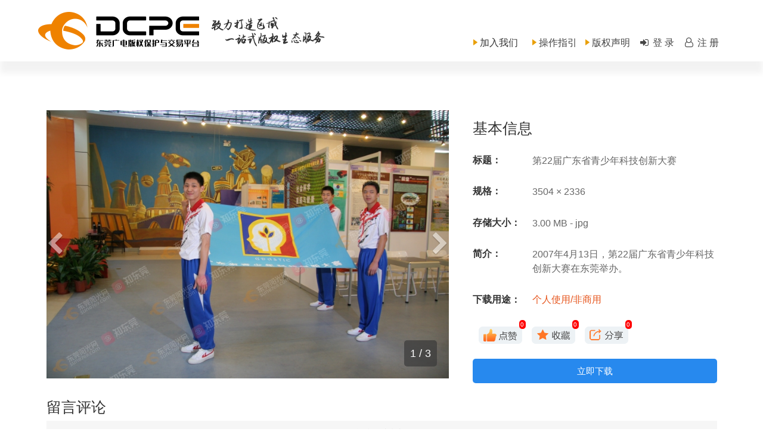

--- FILE ---
content_type: text/html; charset=utf-8
request_url: https://dcpe.sun0769.com/index/detail/picture?id=54
body_size: 6985
content:
<!DOCTYPE html>
<html>
    <head>
        <meta charset="utf-8">
<title>东莞广电版权保护与交易平台</title>
<meta name="viewport" content="width=device-width, initial-scale=1.0, maximum-scale=1.0, user-scalable=no">
<meta name="renderer" content="webkit">
<meta http-equiv="X-UA-Compatible" content="IE=edge">

<link rel="shortcut icon" href="/assets/img/favicon.ico" />

<link href="/assets/css/frontend.min.css?v=1.0.116" rel="stylesheet">

<!-- HTML5 shim, for IE6-8 support of HTML5 elements. All other JS at the end of file. -->
<!--[if lt IE 9]>
  <script src="/assets/js/html5shiv.js"></script>
  <script src="/assets/js/respond.min.js"></script>
<![endif]-->
<script type="text/javascript">
    var require = {
        config: {"site":{"name":"\u4e1c\u839e\u5e7f\u7535\u7248\u6743\u4fdd\u62a4\u4e0e\u4ea4\u6613\u5e73\u53f0","cdnurl":"","version":"1.0.116","timezone":"Asia\/Shanghai","languages":{"backend":"zh-cn","frontend":"zh-cn"}},"upload":{"cdnurl":"","uploadurl":"\/index\/ajax\/upload","bucket":"local","maxsize":"10240mb","mimetype":"jpg,png,bmp,jpeg,gif,wmv,mp4,mp3,xml,mov,wav","chunking":false,"chunksize":2097152,"savekey":"\/uploads\/{year}{mon}{day}\/{filemd5}{.suffix}","multipart":[],"multiple":false,"storage":"local"},"modulename":"index","controllername":"detail","actionname":"picture","jsname":"frontend\/detail","moduleurl":"\/index","language":"zh-cn","__PUBLIC__":"\/","__ROOT__":"\/","__CDN__":"","summernote":{"classname":".summernote,.editor"}}    };
</script>
        <link href="/assets/css/user.css?v=1.0.116" rel="stylesheet">
        <link href="/assets/css/common.css?v=1.0.116" rel="stylesheet">
        <link href="/assets/css/showMedia.css" rel="stylesheet">
        <style>
            .topContainer {
                width: 100%;
                padding: 20px 0px;
                display: flex;
                justify-content: center;
                align-items: center;
                z-index: 999;
                background-color: white;
            }
        </style>
    </head>

    <body>
        <nav id="mainNav"  class="navbg">
            <div class="topContainer">
                <div class="topA">
                    <div class="logoA">
                        <a href="/"><img src="/assets/img/index/logo.png" ></a>
                    </div>

                    <div class="logoC">
                        <span>
    <img src="/assets/img/common/1.png" width="7" height="18" align="middle"> <span
        href="JavaScript:;" target="_blank" class="link16" id="joinbtn" style="cursor: pointer;">加入我们</span>
        <img src="/assets/img/index/group.png" width="100%" align="middle" style="
        display: none;
        position: absolute;
        top: 23px;
        left: 0px;
        width: 200px;">
</span>
<span>
    <img src="/assets/img/common/1.png" width="7" height="18" align="middle"> <a
        href="/index/guide" target="_blank" class="link16">操作指引</a>
</span>
<span>
<img src="/assets/img/common/1.png" width="7" height="18" align="middle"> <a
    href="/index/news/copyright" target="_blank" class="link16">版权声明</a>
</span>
<span><a href="/index/user/zdglogin.html"><i class="fa fa-sign-in fa-fw"></i> 登 录</a></span>
<span><a href="/index/user/zdgreg.html"><i class="fa fa-user-o fa-fw"></i> 注 册</a></span>

                    </div>

                </div>
            </div>
        </nav>

        <main class="content">
            <style>
    .mainbody {
        width: 100%;
        display: flex;
        flex-direction: column;
        justify-content: flex-start;
        align-items: center;
        margin-top: 110px;
    }

    .pictureDetail {
        display: flex;
    }

    .pictureArea {
        width: 60%;
        max-width: 800px;
        overflow: hidden;
        background-color: #FAFAFB;
        /* display: flex; */
        justify-content: center;
        align-items: center;
        flex-shrink: 0;
        position: relative;
    }

    .pictureArea .page {
        position: absolute;
        display: block;
        color: #fff;
        bottom: 20px;
        right: 20px;
        background-color: rgba(58, 58, 58, 0.7);
        font-size: 18px;
        line-height: 24px;
        padding: 10px;
        border-radius: 5px;
    }
    /* .pictureArea:before {
        background: url(/assets/img/common/watermark.png) no-repeat center center;
        content: " ";
        display: block;
        height: 100%;
        width: 100%;
        position: absolute;
        background-size: 100%;
        z-index: 99;
    } */

    .pictureArea .item{
        height: 500px;
        width: 100%;
    }

    .pictureInf {
        width: 100%;
        margin-left: 40px;
        display: flex;
        flex-direction: column;
        justify-content: flex-start;
    }

    .pictureInf .item {
        width: 100%;
        margin-top: 20px;
        display: flex;
        justify-content: flex-start;
        align-items: flex-start;
    }

    .pictureInf .itemTitle {
        width: 100px;
        flex-shrink: 0;
    }

    .pictureInf .itemContent {
        color: #666;
        line-height: 1.5;
    }

    .pictureInf .user{
        display: flex;
        /* display: none; */
        flex-direction: row;
        justify-content: flex-start;
    }
    .pictureInf .user .info{
        padding-left: 10px;
        display: flex;
        width: 100%;
        flex-direction: column;
        align-content: center;
        justify-content: flex-start;
    }
    .pictureInf .user .info .figure{
        display: flex;
        flex-direction: row;
        justify-content: space-between;
        align-content: center;
        flex-wrap: wrap;
    }
    .pictureInf .user .info .figure .units{
        width: 50%;
        display: flex;
        flex-direction: row;
        justify-content:flex-start;
        align-content: center;
        flex-wrap: wrap;
    }
    .pictureInf .user .info .figure .unit{
        width: 33%;
        min-width: 73px;
        position: relative;
        line-height: 30px;
        padding: 5px 0;
        height: 40px;
    }
    .pictureInf .user .info .figure .unit .value{
        position: absolute;
        right: 10px;
        font-size: 10px;
        padding: 0 2.5px;
        top: -5px;
        background-color: red;
        color: white;
        height: 15px;
        line-height: 15px;
        border-radius: 15px;
        text-align: center;
        display: block;
    }
    .fa-chevron-left{
        left: 0;
    }
    .fa-chevron-right{
        right: 0;
    }
    .keywordList {
        width: 100%;
        margin-top: 20px;
    }

    .keywordItem {
        display: inline-block;
        height: 24px;
        font-size: 12px;
        line-height: 2;
        padding: 0px 10px;
        background: #fff;
        color: #666;
        border: 1px solid #ddd;
        border-radius: 3px;
        margin: 0 6px 6px 0;
        cursor: pointer;
    }

    .similarList {
        width: 100%;
        margin-top: 20px;
    }

    .mainpic_item .active {
        position: absolute;
        top: 10px;
        right: 10px;
        line-height: 20px;
        color: #fff;
        padding: 7px;
        border-radius: 5px;
        background-color: #E99F0A;
        box-shadow: 0px 3px 5px rgba(0, 0, 0, 0.15);
    }
    .carousel-control{
        z-index: 9999;
    }

    #download_btn{
        display: none;
    }


    .choice-container{
        padding:20px;
        display: flex;
        display: -ms-flexbox;
        flex-direction: column;
        -ms-flex-direction: column;
        justify-content: center;
        background: #fff;
    }
    .choice-container .item{
        display: flex;
        display: -ms-flexbox;
        flex-direction: row;
        -ms-flex-direction: row;
        padding: 10px;
        border: 1px solid #ccc;
        border-radius: 5px;
        margin: 10px;
    }

    .choice-container .item .image{
        padding: 0 10px;
        width: 180px;
        height: 100px;
    }
    .choice-container .item .image img{
        object-fit: contain;
        width: 100%;
        height: 100%;
    }
    .choice-container .item .param{
        display: flex;
        display: -ms-flexbox;
        flex-direction: column;
        -ms-flex-direction: column;
        justify-content: center;
        padding: 0 20px ;
        font-size: 14px;
        flex-grow: 1;
    }
    .choice-container .item .param span{
        height: 26px;
    }

    @media screen and (min-width:1366px) {

        .pictureDetail{
            width: 80%;
            margin-top: 40px;
        }
        .keyword,
        .similar {
            width: 80%;
            margin-top: 10px;
        }
        #jianjie{
            max-height: 100px;
            overflow-y: auto;
        }
        .pictureArea {
            max-height: 500px;
        }

        .similarList {
            display: grid;
            grid-template-columns: 24% 24% 24% 24%;
            display: -ms-grid;
            -ms-grid-columns: 24% 24% 24% 24%;
            grid-gap: 20px 20px;
        }
    }

    @media screen and (max-width:1366px) and (min-width:1024px) {

        .pictureDetail{
            width: 90%;
            margin-top: 40px;
        }
        .keyword,
        .similar {
            width: 90%;
            margin-top: 10px;
        }
        #jianjie{
            max-height: 80px;
            overflow-y: auto;
        }
        .pictureArea {
            max-height: 450px;
        }
        .pictureArea .item{
            height: 450px;
        }
        .similarList {
            display: grid;
            grid-template-columns: 32% 32% 32%;
            display: -ms-grid;
            -ms-grid-columns: 24% 24% 24% 24%;
            grid-gap: 20px 20px;
        }
    }

    @media screen and (max-width:1024px) and (min-width:768px) {

        .pictureDetail{
            width: 90%;
            margin-top: 40px;
        }
        .keyword,
        .similar {
            width: 90%;
            margin-top: 10px;
        }

        .pictureDetail {
            flex-direction: column;
        }

        .pictureInf {
            margin-left: 0;
            margin-top: 20px;
        }

        .pictureArea {
            width: 100%;
            max-height: 400px;
        }

        .pictureArea .item{
            height: 400px;
        }

        .choice-container .item{
            flex-direction: column;
        }

        .choice-container .item .image {
            width: 100%;
        }

        .choice-container .item .param{
            margin-top: 10px;
        }

        .similarList {
            display: grid;
            grid-template-columns: 32% 32% 32%;
            display: -ms-grid;
            -ms-grid-columns: 24% 24% 24% 24%;
            grid-gap: 20px 20px;
        }
    }

    @media screen and (max-width:768px) and (min-width:480px) {

        .pictureDetail,
        .keyword,
        .similar {
            width: 90%;
            margin-top: 10px;
        }

        .pictureDetail {
            flex-direction: column;
        }

        .pictureInf {
            margin-left: 0;
            margin-top: 20px;
        }
        .pictureInf .user .info .figure .units{
                width: 100%;
        }
        .pictureArea {
            width: 100%;
            max-height: 200px;
        }

        .pictureArea .item{
            height: 200px;
        }

        .choice-container .item{
            flex-direction: column;
        }

        .choice-container .item .image {
            width: 100%;
        }

        .choice-container .item .param{
            margin-top: 10px;
        }

        .similarList {
            display: grid;
            grid-template-columns: 32% 32% 32%;
            display: -ms-grid;
            -ms-grid-columns: 24% 24% 24% 24%;
            grid-gap: 20px 20px;
        }
    }

    @media screen and (max-width:480px) {

        .pictureDetail,
        .keyword,
        .similar {
            width: 90%;
            margin-top: 10px;
        }

        .pictureDetail {
            flex-direction: column;
            margin-top: 0;
        }

        .pictureInf {
            margin-left: 0;
            margin-top: 20px;
        }
        .pictureInf .user .info .figure .units{
                width: 100%;
        }
        .pictureArea {
            width: 100%;
            max-height: 200px;
        }

        .pictureArea .item{
            height: 200px;
        }

        .choice-container .item{
            flex-direction: column;
        }

        .choice-container .item .image {
            width: 100%;
        }

        .choice-container .item .param{
            margin-top: 10px;
        }

        .similarList {
            display: grid;
            grid-template-columns: 1fr;
            display: -ms-grid;
            -ms-grid-columns: 24% 24% 24% 24%;
            grid-gap: 20px 20px;
        }
    }

</style>
<main class="mainbody" style="margin-top: 130px;">

    <!-- 上方图片及图片信息 -->
    <div class="pictureDetail">

        <!-- 图片 -->
        <div class="pictureArea">
            <div id="myCarousel" class="carousel slide">
                <!-- Wrapper for slides -->
                <div class="carousel-inner">
                                        <div class="item active"
                        data-id="54"
                        data-attachment_id="854"
                        data-url="/demo/20210729/53f4d04462403f1d103d8a274c1d8115-thumb.jpg"
                        data-width="3504"
                        data-height="2336"
                        data-filesize="3.16 MB"
                        data-minetype="image/jpeg"
                        data-imagetype="jpg"
                        data-index="1"
                        style="background-image: url(/demo/20210729/53f4d04462403f1d103d8a274c1d8115-thumb.jpg);
                        background-repeat:  no-repeat;
                        background-position-x:  center;
                        background-position-y:  center;
                        background-size: contain;"
                    >
                        <!-- <img id="thumb" src="/demo/20210729/53f4d04462403f1d103d8a274c1d8115-thumb.jpg" alt=""> -->
                    </div>
                                        <div class="item "
                        data-id="54"
                        data-attachment_id="856"
                        data-url="/demo/20210729/106750d04effec440a8cfa39c8abb421-thumb.jpg"
                        data-width="3504"
                        data-height="2336"
                        data-filesize="3.00 MB"
                        data-minetype="image/jpeg"
                        data-imagetype="jpg"
                        data-index="2"
                        style="background-image: url(/demo/20210729/106750d04effec440a8cfa39c8abb421-thumb.jpg);
                        background-repeat:  no-repeat;
                        background-position-x:  center;
                        background-position-y:  center;
                        background-size: contain;"
                    >
                        <!-- <img id="thumb" src="/demo/20210729/106750d04effec440a8cfa39c8abb421-thumb.jpg" alt=""> -->
                    </div>
                                        <div class="item "
                        data-id="54"
                        data-attachment_id="858"
                        data-url="/demo/20210729/7933e84fa8799a2421543a8c3245abb9-thumb.jpg"
                        data-width="3504"
                        data-height="2336"
                        data-filesize="3.02 MB"
                        data-minetype="image/jpeg"
                        data-imagetype="jpg"
                        data-index="3"
                        style="background-image: url(/demo/20210729/7933e84fa8799a2421543a8c3245abb9-thumb.jpg);
                        background-repeat:  no-repeat;
                        background-position-x:  center;
                        background-position-y:  center;
                        background-size: contain;"
                    >
                        <!-- <img id="thumb" src="/demo/20210729/7933e84fa8799a2421543a8c3245abb9-thumb.jpg" alt=""> -->
                    </div>
                    
                </div><!-- /.carousel-inner -->
                <span class="page"><span id="page">1</span> / 3</span>
            </div><!-- /#homepage-feature.carousel -->
            <!-- Controls -->
                            <a class="left carousel-control" href="#myCarousel" data-slide="prev">
                    <span class="icon fa fa-chevron-left"></span>
                </a>
                <a class="right carousel-control" href="#myCarousel" data-slide="next">
                    <span class="icon fa fa-chevron-right"></span>
                </a>
            
        </div>

        <!-- 图片信息 -->
        <div class="pictureInf">
            <h2>基本信息</h2>
            <div class="item">
                <p class="itemTitle"><strong>标题：</strong></p>
                <p class="itemContent">第22届广东省青少年科技创新大赛</p>
            </div>
            <div class="item">
                <p class="itemTitle"><strong>规格：</strong></p>
                <p class="itemContent" id="gg">3504 × 2336</p>
            </div>
            <div class="item">
                <p class="itemTitle"><strong>存储大小：</strong></p>
                <p class="itemContent" id="dx">3.00 MB - jpg</p>
            </div>
            <div class="item">
                <p class="itemTitle"><strong>简介：</strong></p>
                <p class="itemContent" id="jianjie"  data-content="2007年4月13日，第22届广东省青少年科技创新大赛在东莞举办。">2007年4月13日，第22届广东省青少年科技创新大赛在东莞举办。</p>
            </div>
                        <div class="item">
                <p class="itemTitle"><strong>下载用途：</strong></p><p style="color: rgb(230, 84, 27);">个人使用/非商用</p>
            </div>
                        <div class="item user">
                <div class="info">
                    <div class="figure">
                        <div class="units" style="max-width: 270px; width: 100%;">
                            <div class="unit like " data-id="54" id="like_btn"><img src="/assets/img/detail/n1.png" alt=""><span class="value">0</span></div>
                            <div class="unit collect " data-id="54"  id="collect_btn"><img src="/assets/img/detail/n2.png" alt=""><span class="value">0</span></div>
                            <div class="unit share" data-id="54" id="share_btn"><img src="/assets/img/detail/n3.png" alt=""><span class="value">0</span></div>
                        </div>
                    </div>
                </div>
            </div>
                                    <button type="button" class="btn btn-primary btn-lg btn-block" style="margin-top:20px;" data-id="54"
                data-type="0" id="download_btn">立即下载
            </button>
        </div>

    </div>
    <!--
 * @Descripttion:
 * @version:
 * @Author: zwm
 * @Date: 2022-06-02 09:19:23
 * @LastEditTime: 2022-06-02 11:12:50
-->
<style>
    .comment textarea{
        width: 100%;
        margin: 10px 0;
    }
    .comment .operation{
        display: flex;
        flex-direction: row;
        align-content: center;
        justify-content: space-between;
    }
    .comment-ul{
        padding: 0;
    }
    .comment-ul li{
        padding: 20px 0 20px 0;
        border-top: 1px solid #E1E1E1;
    }
    .comment-head{
        margin-right: 15px;
    }
    .comment-head,.comment-head img{
        width:50px;
        height:50px;
        display: block;
        float: left;
        border-radius: 50%;
    }
    .comment-div{
        overflow: hidden;
    }
    .comment-top{
        font-size:14px;
        font-weight:bold;
        color:rgba(34,34,34,1);
        line-height:19px;
    }
    .comment-top span{
        font-size:14px;
        margin-left: 10px;
        color:rgba(153,153,153,1);
        line-height:19px;
        font-weight: normal;
    }
    .comment-a{
        margin-top: 12px;
        font-size:16px;
        color:rgba(51,51,51,1);
        line-height:22px;
    }
    .comment-opction>div{
        float: left;
        cursor: pointer;
        font-size:12px;
        font-family:MicrosoftYaHei;
        color:rgba(153,153,153,1);
        line-height:16px;
    }
    .comment-opction a{
        color:rgba(153,153,153,1);
    }
    .comment-opction>div+div{
        margin-left: 20px;
    }
    .comment-opction i{
        width: 16px;
        height: 16px;
        display: block;
        float: left;
        margin-right: 6px;
    }
    .load-more{
        background: #F6F6F6;
        cursor: pointer;
        width: 100%;
        height: 40px;
        text-align: center;
        font-size: 14px;
        color: #999999;
        line-height: 40px;
        display: inline-block;
    }
    .load-more:hover{
        color: #ff214e;
    }
    @media screen and (min-width:1366px) {
        .comment {
            width: 80%;
            margin-top: 10px;
        }
    }

    @media screen and (max-width:1366px) and (min-width:1024px) {
        .comment {
            width: 90%;
            margin-top: 10px;
        }
    }

    @media screen and (max-width:1024px) and (min-width:768px) {
        .comment {
            width: 90%;
            margin-top: 10px;
        }
    }

    @media screen and (max-width:768px) and (min-width:480px) {
        .comment {
            width: 90%;
            margin-top: 10px;
        }
    }

    @media screen and (max-width:480px) {
        .comment {
            width: 90%;
            margin-top: 10px;
        }

    }

</style>
<div class="comment">
    <h2>留言评论</h2>
    <ul class="comment-ul">

    </ul>
    <a class="load-more bold" data-id="54">加载更多内容</a>
    <textarea name="comment" cols="30" rows="10" placeholder="评论一句，知音难寻..."></textarea>
    <div class="operation">
        <div class="btn btn-primary" id="comment_btn" style="background-color: #2789ee" data-id="54">提交评论</div>
        <div><span class="comment-total">0</span>评论</div>
    </div>
</div>
    <!-- 关键词 -->
    <div class="keyword">
        <h2>关键词</h2>
        <div class="keywordList">
                        <a class="keywordItem" href="/index/category?keyword=创新"> 创新</a>
                        <a class="keywordItem" href="/index/category?keyword=科技"> 科技</a>
                    </div>
    </div>


    <!-- 相似图片 -->
        <div class="similar">
        <h2>相似图片</h2>
        <div class="similarList">
                        <div class="mainpic_item" style="-ms-grid-column: 1 ; -ms-grid-row: 1 ;">
                <div class="mainpic_item_area">
                    <a href="picture?id=56">
                        <img class="mainpic_item-img" src="/demo/20210729/bd3707a1132f876522987a87db494b3b-thumb.jpg">
                        <div class="descbg"></div>
                        <div class="desc">
                            紫外线青少年科技创新活动</div>
                    </a>
                </div>
            </div>
                        <div class="mainpic_item" style="-ms-grid-column: 2 ; -ms-grid-row: 1 ;">
                <div class="mainpic_item_area">
                    <a href="picture?id=66">
                        <img class="mainpic_item-img" src="/demo/20210910/883058e39df3b2dd64ee12b88d07a3e5-thumb.png">
                        <div class="descbg"></div>
                        <div class="desc">
                            松山湖创新创业社区</div>
                    </a>
                </div>
            </div>
                        <div class="mainpic_item" style="-ms-grid-column: 3 ; -ms-grid-row: 1 ;">
                <div class="mainpic_item_area">
                    <a href="picture?id=407">
                        <img class="mainpic_item-img" src="/demo/20211103/00f3f2f211492c1a123beee316cb8cb1-thumb.jpg">
                        <div class="descbg"></div>
                        <div class="desc">
                            松山湖创新创业社区“全国科普日”宣传活动</div>
                    </a>
                </div>
            </div>
                        <div class="mainpic_item" style="-ms-grid-column: 4 ; -ms-grid-row: 1 ;">
                <div class="mainpic_item_area">
                    <a href="picture?id=585">
                        <img class="mainpic_item-img" src="/demo/20220411/64bceb03a495baefc65de474134dcd02-thumb.jpg">
                        <div class="descbg"></div>
                        <div class="desc">
                            东莞科技创新</div>
                    </a>
                </div>
            </div>
                        <div class="mainpic_item" style="-ms-grid-column: 1 ; -ms-grid-row: 2 ;">
                <div class="mainpic_item_area">
                    <a href="picture?id=635">
                        <img class="mainpic_item-img" src="/demo/20220505/9ba7cd5ce1295dafb4db6cf804760aa8-thumb.jpg">
                        <div class="descbg"></div>
                        <div class="desc">
                            2006 科技合作周开幕</div>
                    </a>
                </div>
            </div>
                        <div class="mainpic_item" style="-ms-grid-column: 2 ; -ms-grid-row: 2 ;">
                <div class="mainpic_item_area">
                    <a href="picture?id=685">
                        <img class="mainpic_item-img" src="/demo/20220505/0e5836c6318eeadcfc76585de93a0796-thumb.jpg">
                        <div class="descbg"></div>
                        <div class="desc">
                            2009 科技馆展览</div>
                    </a>
                </div>
            </div>
                        <div class="mainpic_item" style="-ms-grid-column: 3 ; -ms-grid-row: 2 ;">
                <div class="mainpic_item_area">
                    <a href="picture?id=783">
                        <img class="mainpic_item-img" src="/demo/20220510/1a498b3fe2674bd6c1964ec2c95ca48c-thumb.jpg">
                        <div class="descbg"></div>
                        <div class="desc">
                            第五届青少年机器人比赛</div>
                    </a>
                </div>
            </div>
                        <div class="mainpic_item" style="-ms-grid-column: 4 ; -ms-grid-row: 2 ;">
                <div class="mainpic_item_area">
                    <a href="picture?id=788">
                        <img class="mainpic_item-img" src="/demo/20220510/c5208860c2d4e8e1ea8352ecc1191398-thumb.jpg">
                        <div class="descbg"></div>
                        <div class="desc">
                            中国散裂中子源</div>
                    </a>
                </div>
            </div>
                        <div class="mainpic_item" style="-ms-grid-column: 1 ; -ms-grid-row: 3 ;">
                <div class="mainpic_item_area">
                    <a href="picture?id=790">
                        <img class="mainpic_item-img" src="/demo/20220512/edbfd47e2a7c287ded539eb552f11022-thumb.jpg">
                        <div class="descbg"></div>
                        <div class="desc">
                            2009龙昌科普体验行亲子游</div>
                    </a>
                </div>
            </div>
                    </div>
    </div>
    </main>
<script>
    var scope = {
        id: "54",
        page : {val : 1}
    }
</script>
        </main>

        <footer class="footer" style="clear:both">
            <div id="foot"><div id="c_foot" class="c_foot"><div class="fc1  "><a href="http://z.sun0769.com/2017/about/" target="_blank">关于阳光网</a> | <a href="http://z.sun0769.com/2017/about/copyright2018.shtml" target="_blank" class="">版权声明</a> | <a href="http://z.sun0769.com/2017/about/contact2018.shtml" target="_blank">联系我们</a> | <a href="http://www.sun0769.com/dgrtvad/price1.html" target="_blank">网络广告</a> | <a href="http://www.sun0769.com/dgrtvad/" target="_blank">广电广告</a></div><div class="fc2  "><a href="http://z.sun0769.com/2017/about/icp2018.shtml" target="_blank">增值电信业务经营许可证:粤B2-20050583</a> <a href="http://z.sun0769.com/2017/about/video2018.shtml" target="_blank">信息网络传播视听节目许可证1907175号</a> <a href="http://z.sun0769.com/2017/about/newsc2018.shtml" target="_blank" class="">互联网新闻信息服务许可证：44120180005</a> <a href="http://beian.miit.gov.cn/" target="_blank">备案号：粤ICP备09202871号-5</a> </div><div class="fc3 static">东莞阳光网版权所有 </div><div class="fc4  "><a href="http://www.12377.cn" target="_blank" style=""><img border="0" src="//www.sun0769.com/resource/img/report_footer.png"></a></div></div></div>
<script type="text/javascript" src="//counter.sun0769.com/js/stat.js"></script>
        </footer>

        <script src="/assets/js/require.min.js" data-main="/assets/js/require-frontend.min.js?v=1.0.116"></script>

    </body>

</html>


--- FILE ---
content_type: text/css
request_url: https://dcpe.sun0769.com/assets/css/common.css?v=1.0.116
body_size: 188
content:
.none {
    display: none !important;
}

.m-t_10 {
    margin-top: 10px;
}

.m-t_20 {
    margin-top: 20px;
}
#download_btn{
    background: #2789ee;
}


@media screen and (max-width:480px) {
    #download_btn{
        display: none;
    }
}

--- FILE ---
content_type: text/css
request_url: https://dcpe.sun0769.com/assets/css/showMedia.css
body_size: 10800
content:
.mainheader {
    background-size: cover;
    background-position: center;
    background-repeat: no-repeat;
}

.mainpic_item {
    width: 100%;
    height: 230px;
    margin: 0 auto;
    overflow: hidden;
    box-sizing: border-box;
    border: 1px solid #ccc;
    position: relative;
}

.mainpic_item_area {
    width: 100%;
    height: 100%;
    position: absolute;
    top: 0;
    left: 0;
}

.mainpic_item_area a {
    width: 100%;
    height: 100%;
    overflow: hidden;
    position: relative;
    display: flex;
    align-items: center;
    justify-content: center;
}

.mainpic_item img {
    width: 100%;
    height: 100%;
    object-fit: cover;
}

.mainpic_item .desc,
.mainpic_item .descbg {
    width: 100%;
    height: 30px;
    bottom: 0;
    left: 0px;
    background-color: black;
    opacity: 0.6;
    text-align: center;
    position: absolute;
    line-height: 30px;
}

.mainpic_item .desc {
    color: #fff;
    height: 30px;
    text-align: center;
    line-height: 30px;
    font-size: 16px;
    opacity: 1;
    background: none;
    overflow: hidden;
    white-space: nowrap;
    text-overflow: ellipsis;
    padding: 0 10px;
    box-sizing: border-box;
}

.mainvideo_contain_item {
    min-width: 100%;
    display: flex;
    flex-direction: column;
    align-items: center;
}

.mainvideo_contain_item .coverBox {
    width: 100%;
    height: 0;
    padding-bottom: 56.25%;
    /* margin: 0 auto; */
    overflow: hidden;
    position: relative;
    border-radius: 5px;
    box-shadow: 0px 3px 6px rgba(0, 0, 0, 0.15);
}

.mainvideo_contain_item img {
    width: 100%;
    height: 100%;
    position: absolute;
    top: 0;
    left: 0;
}

.mainvideo_contain_item i {
    width: 34px;
    height: 34px;
    border-radius: 50%;
    position: absolute;
    bottom: 15px;
    left: 15px;
    color: #fff;
    background-image: url(/assets/img/common/videoBtn1.png);
    background-size: 100% 100%;
    background-position: center;
    background-repeat: no-repeat;
    box-shadow: 0px 0px 5px rgba(0, 0, 0, 0.15);
}

.mainvideo_contain_item .title {
    width: 100%;
    height: 30px;
    margin-top: 10px;
    line-height: 30px;
    overflow: hidden;
    text-overflow: ellipsis;
    white-space: nowrap;
    font-weight: bold;
}

.mainvideo_contain_item .duration {
    position: absolute;
    bottom: 15px;
    right: 15px;
    line-height: 20px;
    color: #fff;
    padding: 7px;
    border-radius: 5px;
    background-color: #E99F0A;
    box-shadow: 0px 0px 5px rgba(0, 0, 0, 0.15);
}

.page_outer {
    display: flex;
    flex-direction: column;
    justify-content: center;
    align-items: center;
}

.mainaudio_contain_item {
    /* width: 100%; */
    max-width: 100%;
    min-width: 100%;
    border: 1px solid #CCC;
    border-radius: 5px;
    padding: 20px 20px;
    display: flex;
    justify-content: flex-start;
    align-items: center;
}

.mainaudio_contain_item_cover {
    height: 100px;
    width: 140px;
    margin-right: 20px;
    background: url(/assets/img/index/cd.jpg) top right no-repeat;
    flex-shrink: 0;
}

.mainaudio_contain_item_cover .thumb {
    width: 100px;
    height: 100px;
    border-radius: 5px;
    box-shadow: 0px 0px 5px rgba(0, 0, 0, 0.3);
}

.mainaudio_contain_item_inf {
    width: calc(100% - 160px);
    display: flex;
    flex-direction: column;
    overflow: hidden;
}

.mainaudio_contain_item_inf .title {
    width: 100%;
    font-weight: bold;
    overflow: hidden;
    text-overflow: ellipsis;
    white-space: nowrap;
}

.mainaudio_contain_item_inf .duration {
    line-height: 30px;
    margin-top: 10px;
    display: flex;
    align-items: center;
}

.mainaudio_contain_item_inf .duration span {
    flex-shrink: 0;
}

.mainaudio_contain_item_inf .relate {
    width: 100%;
    margin-top: 10px;
    overflow: hidden;
}

.mainaudio_contain_item_inf .relate .relate_content {
    display: -ms-flexbox;
    display: flex;
    -ms-flex-wrap: wrap;
    flex-wrap: wrap;
    height: 30px;
    overflow: hidden;
}

.mainaudio_contain_item_inf .relate .relate_title {
    font-size: 18px;
    color: #333;
    margin: 0 0 20px;
    padding-top: 20px;
}

.mainaudio_contain_item_inf .relate .keywordItem {
    display: inline-block;
    font-size: 12px;
    line-height: 16px;
    padding: 6px 14px;
    background: #fff;
    color: #666;
    border: 1px solid #ddd;
    border-radius: 3px;
    margin: 0 6px 0 0;
    cursor: pointer;
}





@media screen and (min-width:1366px) {
    .mainheader {
        width: 80%;
        height: 120px;
        margin: 5px 0px;
    }

    .mainpic_contain {
        width: 80%;
        display: grid;
        display: -ms-grid;
        -ms-grid-columns: 25% 25% 25% 25%;
        grid-template-columns: 24% 24% 24% 24%;
        place-content: center space-between;
        grid-row-gap: 20px;
    }

    .mainvideo_contain {
        width: 80%;
    }

    .mainvideo_contain_list {
        width: 100%;
        display: grid;
        grid-template-columns: 32.5% 32.5% 32.5%;
        place-content: center space-between;
        display: -ms-grid;
        -ms-grid-columns: 33.3% 33.3% 33.3%;
        grid-row-gap: 20px;
    }

    .mainaudio_contain {
        width: 80%;
        display: grid;
        grid-template-columns: 48% 48%;
        place-content: center space-between;
        display: -ms-grid;
        -ms-grid-columns: 50% 50%;
        grid-row-gap: 20px;
    }

    .mainnav_list {
        width: 480px;
        border-radius: 0px 0px 5px 5px;
    }

    .page_outer {
        width: 80%;
    }
}

@media screen and (max-width:1366px) and (min-width:1024px) {
    .mainheader {
        width: 90%;
        height: 120px;
        margin: 5px 0px;
    }

    .mainpic_contain {
        width: 90%;
                display: -ms-grid;
        -ms-grid-columns: 25% 25% 25% 25%;
        display: grid;
        grid-template-columns: 32.5% 32.5% 32.5%;
        place-content: center space-between;
        grid-row-gap: 20px;
    }

    .mainvideo_contain {
        width: 90%;
    }

    .mainvideo_contain_list {
        width: 100%;
                display: -ms-grid;
        -ms-grid-columns: 33.3% 33.3% 33.3%;
        display: grid;
        grid-template-columns: 32.5% 32.5% 32.5%;
        place-content: center space-between;
        grid-row-gap: 20px;
    }

    .mainaudio_contain {
        width: 90%;
                display: -ms-grid;
        -ms-grid-columns: 50% 50%;
        display: grid;
        grid-template-columns: 48% 48%;
        place-content: center space-between;
        grid-row-gap: 20px;
    }

    .mainnav_list {
        width: 480px;
        border-radius: 0px 0px 5px 5px;
    }

    .mediaGroupContainer {
        display: none;
    }

    .page_outer {
        width: 90%;
    }
}

@media screen and (max-width:1024px) and (min-width:768px) {
    .mainheader {
        width: 90%;
        height: 120px;
        margin: 5px 0px;
    }

    .mainpic_contain {
        width: 90%;
                display: -ms-grid;
        -ms-grid-columns: 25% 25% 25% 25%;
        display: grid;
        grid-template-columns: 32.5% 32.5% 32.5%;
        place-content: center space-between;
        grid-row-gap: 20px;
    }

    .mainvideo_contain {
        width: 90%;
    }

    .mainvideo_contain_list {
        width: 100%;
                display: -ms-grid;
        -ms-grid-columns: 33.3% 33.3% 33.3%;
        display: grid;
        grid-template-columns: 32.5% 32.5% 32.5%;
        place-content: center space-between;
        grid-row-gap: 20px;
    }

    .mainaudio_contain {
        width: 90%;
                display: -ms-grid;
        -ms-grid-columns: 50% 50%;
        display: grid;
        grid-template-columns: 1fr;
        grid-gap: 20px 20px;
    }

    .mainnav_list {
        width: 100%;
        border-radius: 0px;
    }

    .mediaGroupContainer {
        display: none;
    }

    .page_outer {
        width: 90%;
    }

    .fc2,
    .fc3,
    .fc4 {
        display: none;
    }
}

@media screen and (max-width:768px) and (min-width:480px) {
    .mainheader {
        width: 90%;
        height: 80px;
        margin: 5px 0px;
    }

    .mainpic_contain {
        width: 90%;
                display: -ms-grid;
        -ms-grid-columns: 25% 25% 25% 25%;
        display: grid;
        grid-template-columns: 48% 48%;
        place-content: center space-between;
        grid-row-gap: 20px;
    }

    .mainvideo_contain {
        width: 90%;
    }

    .mainvideo_contain_list {
        width: 100%;
                display: -ms-grid;
        -ms-grid-columns: 33.3% 33.3% 33.3%;
        display: grid;
        grid-template-columns: 48% 48%;
        place-content: center space-between;
        grid-row-gap: 20px;
    }

    .mainaudio_contain {
        width: 90%;
                display: -ms-grid;
        -ms-grid-columns: 50% 50%;
        display: grid;
        grid-template-columns: 1fr;
        grid-gap: 20px 20px;
    }

    .mainnav_list {
        width: 100%;
        border-radius: 0px;
    }

    .mediaGroupContainer {
        display: none;
    }

    .page_outer {
        width: 90%;
    }

    .fc2,
    .fc3,
    .fc4 {
        display: none;
    }
}

@media screen and (max-width:480px) {
    .mainheader {
        width: 90%;
        height: 80px;
        margin: 5px 0px;
    }

    .mainpic_contain {
        width: 90%;
                display: -ms-grid;
        -ms-grid-columns: 25% 25% 25% 25%;
        display: grid;
        grid-template-columns: 1fr;
        grid-gap: 20px 20px;
    }

    .mainvideo_contain {
        width: 90%;
    }

    .mainvideo_contain_list {
        width: 100%;
        display: -ms-grid;
        -ms-grid-columns: 33.3% 33.3% 33.3%;
        display: grid;
        grid-template-columns: 1fr;
        grid-gap: 20px 20px;
    }

    .mainaudio_contain {
        width: 90%;
        display: -ms-grid;
        -ms-grid-columns: 50% 50%;
        display: grid;
        grid-template-columns: 1fr;
        grid-gap: 20px 20px;
    }

    .mainaudio_contain_item_cover {
        display: none;
    }

    .mainaudio_contain_item_inf {
        width: 100%;
    }

    .mainnav_list {
        width: 100%;
        border-radius: 0px;
    }

    .mediaGroupContainer {
        display: none;
    }

    .page_outer {
        width: 90%;
    }

    .fc2,
    .fc3,
    .fc4 {
        display: none;
    }
}

--- FILE ---
content_type: application/javascript
request_url: https://dcpe.sun0769.com/assets/js/frontend/detail.js?v=1.0.116
body_size: 20273
content:
define(['jquery', 'audiojs', 'videojs', 'layer', 'qrcode'], function ($, undefined, videojs, layer, qrcode) {
    var Controller = {
        picture: function () {
            $('#download_btn').show();
            // 轮播切换时间设置为2秒，默认是5秒
            $('#myCarousel').carousel({
                interval: 5000,
            })
            $('#myCarousel').on('slide.bs.carousel', function (e) {

                var target = e.relatedTarget;
                $('#page').html($(target).data('index'));
                var gg = $(target).data('width') + ' x ' + $(target).data('height');
                var dx = $(target).data('filesize') + ' - ' + $(target).data('imagetype');
                $('#gg').html(gg);
                $('#dx').html(dx);
            })


            var content = `<div class="choice-container">`;
            $('.carousel-inner .item').each( function () {
                var {id,attachment_id, index, imageindex, url, width, height, filesize, mimetype, imagetype} = $(this).data();
                content += `
                    <div class="item">
                        <div class="image">
                            <img src="${url}" width="100%"/>
                        </div>
                        <div class="param">
                            <span>图片${index}</span>
                            <span>尺寸：${width} x ${height}</span>
                            <span>大小：${filesize}</span>
                            <span>格式：${imagetype}<span class="btn btn-sm btn-default sigle-download-btn" style="float: right" data-id="${id}" data-attachment_id="${attachment_id}" data-index="${index}" data-type="0">下载</span></span>
                        </div>
                    </div>
                `
            })
            content += `</div>`;
            $('#download_btn').on('click', function () {
                if($(document).width() > 640){
                    var layer_width = '480px';
                }else{
                    var layer_width = '80%'
                }
                layer.open({
                    title: '请选择下载的图片',
                    type: 1,
                    skin: 'layui-layer-demo', //样式类名
                    closeBtn: 1, //不显示关闭按钮
                    anim: 2,
                    area: [layer_width, '60vh'],
                    shadeClose: false, //开启遮罩关闭
                    content: content
                });
            })



            Controller.api.getcomment('picture', scope.id, page.val++)

            $('.load-more').on('click', function() {
                Controller.api.getcomment('picture', $(this).data('id'), page)
            })


            $('#like_btn').on('click', function() {
                Controller.api.giveLike('picture', $(this).data('id'))
            })

            $('#collect_btn').on('click', function() {
                Controller.api.collect('picture', $(this).data('id'))
            })
            $('#share_btn').on('click', function() {
                Controller.api.share('picture', $(this).data('id'))
            })
            // 提交评论
            $('#comment_btn').on('click', function() {
                Controller.api.postcomment('picture', $(this).data('id'), $('[name="comment"]').val())
            })

            $(document).on('click', '.sigle-download-btn', Controller.api.download)
        },
        audio: function () {
            $('#download_btn').show();
            audiojs.events.ready(function () {
                $('#audioLoading').hide();
                var as = audiojs.createAll();
                var layer_msg ;
                var time_set = 30;
                as[0].element.addEventListener("play", function () {
                    if (this.currentTime >= time_set) {
                        as[0].pause();
                        if(!layer_msg){
                            layer_msg = layer.msg('仅提供试听'+ time_set +'秒');
                            window.setTimeout(function() {
                                layer_msg = null
                            }, 2000);
                        }

                    }
                });
                as[0].element.addEventListener("timeupdate", function () { //当指定音频/视频的时长数据发生变化时，发生 durationchange 事件。
                    if (this.currentTime >= time_set) {
                        as[0].pause();
                        if(!layer_msg){
                            layer_msg = layer.msg('仅提供试听'+ time_set + '秒');
                            window.setTimeout(function() {
                                layer_msg = null
                            }, 2000);
                        }

                    }
                });
            });
            Controller.api.shortDesc();
            $('#like_btn').on('click', function() {
                Controller.api.giveLike('audio', $(this).data('id'))
            })

            $('#collect_btn').on('click', function() {
                Controller.api.collect('audio', $(this).data('id'))
            })

            $('#share_btn').on('click', function() {
                Controller.api.share('audio', $(this).data('id'))
            })
            // 加载评论
            Controller.api.getcomment('audio', scope.id, scope.page.val++)

            $('.load-more').on('click', function() {
                Controller.api.getcomment('audio', $(this).data('id'), scope.page)
            })

            // 提交评论
            $('#comment_btn').on('click', function() {
                Controller.api.postcomment('audio', $(this).data('id'), $('[name="comment"]').val())
            })

            $('#download_btn').on('click', Controller.api.download)
        },
        video: function () {
            $('#download_btn').show();

            if($('#videoc').length > 0) {
                videojs('#videoc', {
                    muted: true,
                    preload: "auto",
                    controls: true,
                    controlBar: {
                        volumeMenuButton: {
                            inline: false,
                            vertical: true
                        }
                    }
                },
                function onPlayerReady() {

                });
            }

            // Controller.api.shortDesc();
            $('#like_btn').on('click', function() {
                Controller.api.giveLike('video', $(this).data('id'))
            })

            $('#collect_btn').on('click', function() {
                Controller.api.collect('video', $(this).data('id'))
            })

            $('#share_btn').on('click', function() {
                Controller.api.share('video', $(this).data('id'))
            })
            // 加载评论
            Controller.api.getcomment('video', scope.id, scope.page.val++)

            $('.load-more').on('click', function() {
                Controller.api.getcomment('video', $(this).data('id'), scope.page)
            })

            // 提交评论
            $('#comment_btn').on('click', function() {
                Controller.api.postcomment('video', $(this).data('id'), $('[name="comment"]').val())
            })

            $('#download_btn').on('click', Controller.api.download)
        },
        api: {
            shortDesc: function () {
                var desc_html = $('#jianjie').data('content');
                var desc_over ;
                if(/Android|webOS|iPhone|iPod|BlackBerry/i.test(navigator.userAgent)) {
                    $('#jianjie').on('click', function () {
                        desc_over = layer.alert(desc_html);
                    })

                }else{
                    $('#jianjie').on('mouseover', function () {
                        desc_over = layer.tips(desc_html, '#jianjie');
                    })
                    $('#jianjie').on('mouseleave', function () {
                        if(desc_over) layer.close(desc_over);
                    })
                }

            },
            download: function () {
                if($(document).width() > 640){
                    var layer_width = '480px';
                }else{
                    var layer_width = '80%'
                }
                var downloading = layer.open({
                    title: '文件下载',
                    type: 1,
                    skin: 'layui-layer-demo', //样式类名
                    closeBtn: 0, //不显示关闭按钮
                    anim: 0,
                    area: [layer_width, '255px'],
                    shadeClose: false, //开启遮罩关闭
                    content: '<div style="padding:20px; display: flex; display: -ms-flexbox; flex-direction: column; -ms-flex-direction: column; justify-content: center;"><img src="/assets/img/common/downloadfile.png" width="100px" style="margin: 0 auto;"><span style="text-align: center; margin-top: 20px;">正在为您下载...</span></div>'
                });
                var u = navigator.userAgent;
                $.ajax({
                    xhr: function () {
                        // 获取JQuery内部使用的XMLHttpRequest对象
                        var xhr = $.ajaxSettings.xhr();
                        // 下载进度监控
                        xhr.addEventListener('progress', function (e) {
                            // console.log(e);
                        }, false);

                        return xhr;
                    },
                    type: "post",
                    url: "/user/download/create",
                    data: {
                        id: $(this).data('id'),
                        type: $(this).data('type'),
                        index: $(this).data('index'),
                        attachment_id: $(this).data('attachment_id'),
                    },
                    // dataType: "json",
                    success: function (res) {
                        layer.close(downloading);
                        if(res.code == 1){
                            var $form = $("<form method='get'></form>");
                            $form.attr("action", "/user/download/download");
                            $(document.body).append($form);
                            //提交表单，实现下载
                            $form.submit();
                        }else if (res.code == -99) {
                            layer.alert(res.message, {
                                closeBtn: 1,
                                title: '提示'
                            }, function () {
                                location.href = '/index/user/zdglogin'
                            });
                        }else if (res.code == -100) {
                            if(!!u.match(/\(i[^;]+;( U;)? CPU.+Mac OS X/))
                                location.href = '/index/vip/index';
                            else
                                window.open('/index/vip/index');
                        }else if (res.code == -101) {
                            if(!!u.match(/\(i[^;]+;( U;)? CPU.+Mac OS X/))
                                location.href = '/index/product/buy?paytype=wechat';
                            else
                                window.open('/index/product/buy?paytype=wechat');
                        }else{
                            layer.alert(res.message, {
                                closeBtn: 1,
                                title: '提示'
                            });
                        }
                    },
                    error: function (err) {
                        layer.close(downloading);
                    }
                });
            },
            giveLike: function (type, id) {
                var _this = $('#like_btn');
                $.ajax({
                    type: "post",
                    url: "detail/giveLike",
                    data: { type: type, id: id},
                    dataType: "json",
                    success: function (response) {
                        if(response.code == -99){
                            layer.alert( response.message , {
                                closeBtn: 1,
                                title: '提示'
                            }, function(){
                                location.href = '/index/user/login'
                            });
                            return ;
                        }
                        if(response.code == 1){
                            var likes = $('.like .value').html();
                            if($(_this).hasClass('isLike')){ // 取消关注
                                $(_this).removeClass('isLike').find('img').attr('src', '/assets/img/detail/n1.png');
                                $('.like .value').html( -- likes );
                                layer.msg('取消点赞成功');
                            }else{
                                $(_this).addClass('isLike').find('img').attr('src', '/assets/img/detail/n1_1.png');
                                $('.like .value').html( ++ likes );
                                layer.msg('点赞成功');
                            }
                            return ;
                        }
                        layer.msg(response.msg);
                    },
                    error: function () {

                    }
                });
            },
            collect: function (type, id) {
                var _this = $('#collect_btn');
                $.ajax({
                    type: "post",
                    url: "detail/collect",
                    data: { type: type, id: id},
                    dataType: "json",
                    success: function (response) {
                        if(response.code == -99){
                            layer.alert( response.message , {
                                closeBtn: 1,
                                title: '提示'
                            }, function(){
                                location.href = '/index/user/login'
                            });
                            return ;
                        }
                        if(response.code == 1){
                            var collects = $('.collect .value').html();
                            if($(_this).hasClass('isCollect')){ // 取消关注
                                $(_this).removeClass('isCollect').find('img').attr('src', '/assets/img/detail/n2.png');
                                $('.collect .value').html( -- collects );
                                layer.msg('取消收藏成功');
                            }else{
                                $(_this).addClass('isCollect').find('img').attr('src', '/assets/img/detail/n2_1.png');
                                $('.collect .value').html( ++ collects );
                                layer.msg('收藏成功');
                            }
                            return ;
                        }
                        layer.msg(response.msg);
                    },
                    error: function () {

                    }
                });
            },
            share: function (type, id) {
                var _this = $('#share_btn');
                if($(document).width() > 640){
                    var layer_width = '480px';
                }else{
                    var layer_width = '80%'
                }
                layer.open({
                    title: '扫码分享',
                    type: 1,
                    skin: 'layui-layer-demo', //样式类名
                    closeBtn: 1, //不显示关闭按钮
                    anim: 0,
                    area: [layer_width, '270px'],
                    shadeClose: false, //开启遮罩关闭
                    content: '<div style="display:block; margin: 10px auto; width: 200px" id="qrcode"></div>'
                });
                $("#qrcode").qrcode({
                    render: "canvas",
                      width: 200,
                      height: 200,
                      text: location.href
                });
                $.ajax({
                    type: "post",
                    url: "detail/share",
                    data: { type: type, id: id},
                    dataType: "json",
                    success: function (response) {
                        if(response.code == 1){
                            var shares = $('.share .value').html();
                            $('.share .value').html( ++ shares );
                        }else{
                            layer.msg(response.msg);
                        }

                    },
                    error: function () {

                    }
                });
            },
            postcomment: function (type, id, val) {
                if(!val){
                    layer.alert('请输入您的留言评论', {
                        closeBtn: 1,
                        title: '提示'
                    });
                    return ;
                }
                $.ajax({
                    type: "post",
                    url: "detail/comment",
                    data: { type: type, id: id, content: val },
                    dataType: "json",
                    success: function (response) {
                        if(response.code == 1){
                            layer.msg('留言评论成功，内容将在审核通过后自动显示');
                        }else{
                            layer.msg(response.msg);
                        }
                    },
                    error: function () {

                    }
                });
            },
            getcomment: function (type, id, page) {
                $.ajax({
                    type: "get",
                    url: "detail/comment",
                    data: { type: type, id: id, page: page.val},
                    dataType: "json",
                    success: function (response) {
                        if(response.code == 1){
                            if (response.data.count < 5) {
                                $('.load-more').html('没有更多数据')
                            }
                            if (response.data.count > 0) {
                                var html ='';

                                response.data.rows.forEach(element => {
                                    html += `<li class="clear">
                                    <a class="fl comment-head"><img src="${element.user.avatar}"></a><div class="comment-div"><div class="clear comment-top">`;
                                    if (element.user.nickname) {
                                        html += element.user.nickname;
                                    }else{
                                        html += '游客';
                                    }
                                    html += `<span>${element.createtime_text}</span></div>
                                        <div class="clear mr-two hf-tit">${element.content}</div>
                                        </div>
                                    </li>
                                    `
                                });

                                $('.comment-ul').append(html);
                                $('.comment-total').html(response.data.total)
                                page.val ++;
                            }
                        }else{

                        }
                    },
                    error: function () {

                    }
                });
            },
        }
    }

    return Controller;
})

--- FILE ---
content_type: application/javascript
request_url: https://imgzdg.sun0769.com/js/jg/AnalysysAgent_JS_SDK.min.js
body_size: 15278
content:
!function(e,t){"object"==typeof exports&&"undefined"!=typeof module?module.exports=t():"function"==typeof arkDefine&&arkDefine.amd?arkDefine(t):(e=e||self).AnalysysAgent=t()}(this,(function(){"use strict";
/*! *****************************************************************************
    Copyright (c) Microsoft Corporation.

    Permission to use, copy, modify, and/or distribute this software for any
    purpose with or without fee is hereby granted.

    THE SOFTWARE IS PROVIDED "AS IS" AND THE AUTHOR DISCLAIMS ALL WARRANTIES WITH
    REGARD TO THIS SOFTWARE INCLUDING ALL IMPLIED WARRANTIES OF MERCHANTABILITY
    AND FITNESS. IN NO EVENT SHALL THE AUTHOR BE LIABLE FOR ANY SPECIAL, DIRECT,
    INDIRECT, OR CONSEQUENTIAL DAMAGES OR ANY DAMAGES WHATSOEVER RESULTING FROM
    LOSS OF USE, DATA OR PROFITS, WHETHER IN AN ACTION OF CONTRACT, NEGLIGENCE OR
    OTHER TORTIOUS ACTION, ARISING OUT OF OR IN CONNECTION WITH THE USE OR
    PERFORMANCE OF THIS SOFTWARE.
    ***************************************************************************** */var e=function(){return(e=Object.assign||function(e){for(var t,n=1,r=arguments.length;n<r;n++)for(var o in t=arguments[n])Object.prototype.hasOwnProperty.call(t,o)&&(e[o]=t[o]);return e}).apply(this,arguments)};function t(){for(var e=0,t=0,n=arguments.length;t<n;t++)e+=arguments[t].length;var r=Array(e),o=0;for(t=0;t<n;t++)for(var i=arguments[t],a=0,u=i.length;a<u;a++,o++)r[o]=i[a];return r}var n=window;var r={};function o(e){var t=typeof e;return"object"===t?r[Object.prototype.toString.call(e)]:t}function i(e){return"number"===o(e)}function a(e){return"string"===o(e)}function u(e){return Array.isArray(e)}function c(e){return"boolean"===o(e)}function l(e){return"object"===o(e)}function s(e){return"function"===o(e)}["Boolean","Number","String","Function","Array","Date","RegExp","Object","Error","HTMLCollection"].map((function(e){r["[object "+e+"]"]=e.toLowerCase()}));var f=function(e){return e instanceof HTMLElement},d=["$lib","$lib_version","$platform","$first_visit_time","$debug","$is_login"],p=["$lib","$lib_version","$platform","$is_login","$debug"],g=["$screen_width","$screen_height","$language","$time_zone","$session_id","$is_time_calibrated","$web_crawler","$user_agent","$title","$url","$is_first_day","$utm_campaign_id","$utm_campaign","$utm_medium","$utm_source","$utm_content","$utm_term"],m=["$element_type","$element_path","$element_content","$element_id","$element_name","$element_target_url","$element_class_name","$device_type","$url_path"],h={$startup:t(g,["$is_first_time"]),$end:t(g,["$duration"]),$pageview:t(g,["$url_domain","$referrer","$referrer_domain","$startup_time"]),page_close:t(g,["$referrer","pagestaytime"]),$user_click:t(m,g),$web_click:t(g,m,["$page_width","$page_height","$click_x","$click_y","$element_x","$element_y","$element_clickable"]),$webstay:t(g,["$referrer","$referrer_domain","$viewport_width","$viewport_position","$viewport_height","$event_duration","$device_type"]),track:t(g),$profile_set_once:["$first_visit_time","$first_visit_language"],$alias:["$original_id"],$getPresetProperties:t(p,g,["$first_visit_time"])};function v(e){return"{FN}:Property value invalid of key[{KEY}], support type: "+e+"\n\tcurrent value: {VALUE}\n\tcurrent type: {VALUETYPE}"}var y={common:"",60001:v("String"),60002:v("Number"),60003:v("Boolean"),60004:v("Function"),60005:"{FN}:The length of the property[{KEY}] value (string[{VALUE}]) needs to be 1-255 !",60006:"Please set appkey first.",60007:"Please set uploadURL first.",60008:"Send message failed.",60009:"{FN}:The length of the property key (string[{KEY}]) needs to be 1-125 !",600010:"{FN}:The length of the property key (string[{KEY}]) needs to be 1-99 !",600012:"{FN}:Property key invalid, nonsupport value: "+d.join("/")+" \ncurrent KEY:{KEY}",600016:"{FN}: Property value invalid, support type: Object \ncurrent value:{VALUE}\ncurrent type: {VALUETYPE}",600020:"DebugMode only can be 0,1,2",600022:"{FN}: 属性[{KEY}]的值[{VALUE}]无效，支持类型：String/Number/Boolean/string[]，若为字符串，长度范围1-255字符",600023:"{FN}: 属性key的名称[{KEY}]无效，属性key是以字母开头的字符串，由字母、数字、下划线组成，字母不区分大小写，不支持乱码、中文、空格等，长度范围1-99字符；",600025:"{FN}: 事件名称[{VALUE}]无效，事件ID必须字母或者$开头，可包含数字字母与下划线，1-99个字符；"},_={common:"",20001:"Send message success",20002:"{FN}: set success ({VALUE})",20003:"{FN}:({VALUE}) delete success",20004:"{FN}:clear success",20005:"{FN}:reset success",20006:"set appkey success. current appkey : {VALUE}",20007:"Init Analysysdata JS sdk success, version : 5.0.7",20008:"set uploadURL success. current uploadURL : {VALUE}",20009:"{FN}:[{KEY}] : get failed",20010:"{FN}:[{KEY}] : get success. ({VALUE})",20011:"{FN}:({VALUE}) delete failed",20012:"Send Message to Server: {KEY} \ndata:{VALUE}",20013:"收到服务器的时间: {VALUE} \n本地时间: {KEY} \n时间相差:  {FN} \n数据将会进行时间校准",20014:"aliasID already bound"};function x(e){if(1===Ht.debugMode||2===Ht.debugMode){var t=(_[e.code]||_.common).replace(/{FN}/,e.fn).replace(/{KEY}/g,e.key||"").replace(/{VALUE}/g,JSON.stringify(e.value));console.log(t)}}function A(e,t){var n=(y[e.code]||y.common).replace(/{FN}/g,e.fn||"").replace(/{KEY}/g,JSON.stringify(e.key||"")).replace(/{VALUE}/g,JSON.stringify(e.value)).replace(/{VALUETYPE}/g,o(e.value)).replace(/{KEYTYPE}/g,o(e.key));(1===Ht.debugMode||2===Ht.debugMode||t)&&console.warn(n)}function w(e){console.log(e)}function S(e,t,n){if(void 0===t&&(t=255),void 0===n&&(n=1),!a(e))return!1;var r=e.length;return r<=t&&r>=n}function $(e,t){var n=!0;return S(e,99)?d.indexOf(e)>-1?(n=!1,t&&(t.code=600012)):n=/^[$a-zA-Z][a-zA-Z0-9_$]{0,}$/.test(e):n=!1,t&&t.fn&&!n&&A(t),n}function b(e,t){var n=!1;if(a(e)||i(e)||u(e)||c(e))if(n=!0,a(e))S(e,255)||(n=!1);else if(u(e)){n=e.some((function(e){return S(e,255)}))}return t&&t.fn&&t.key&&!n&&A(t),n}function T(e,t){var n={};if(!l(e))return A({code:600016,fn:t,value:e}),{};for(var r in e){var o=s(e[r])?e[r]():e[r];$(r,{code:600023,fn:t,key:r})&&b(o,{code:600022,fn:t,key:r,value:o})&&(n[r]=o)}return n}function k(e,t,n){A({key:e,code:n,value:t},!0)}function E(e,t){var n=c(e);return n||k(t,e,60003),n}function R(e,t){var n=s(e);return n||k(t,e,60004),n}function D(e,t){var n=i(e);return n||k(t,e,60002),n}function O(e,t){var n=a(e);return n||k(t,e,60001),n}function C(e,t){var n=l(e);return n||k(t,e,600016),n}function P(e,t){if(e){var n=window.location;if(a(e)){var r=n.href,o=n.protocol+"//"+n.host,i=o+n.pathname;if([r,o,i+"index.html",i,i+n.hash].indexOf(e)>-1)return!0}else{if(s(e))return e(t);if(u(e))for(var c=0;c<e.length;c++)if(!0===P(e[c],t))return!0}}return!1}function L(e,t){if(!e||u(e)&&0===e.length||a(e)&&""===e)return!1;if(a(e)){var n=t.tagName.toLowerCase(),r="."+t.className.split(" ").join("."),o=t.id?"#"+t.id:"";if(n===e.toLowerCase()||r===e||o===e||n+r===e||n+o===e||o+r===e||n+o+r===e)return!0}else if(u(e)){for(var i=0;i<e.length;i++)if(L(e[i],t))return!0}else{if(s(e))return e.call(e,t)||!1;if(l(e)&&e===t)return!0}return!1}function N(e){var t=Ht.trackList,n=e.tagName.toLowerCase(),r=["a","button","input","select","textarea","svg"];function o(){return null!==e.getAttribute("data-ark-click")}var i=e.parentNode;if(i&&i.tagName&&-1===r.indexOf(n))for(;i&&i.tagName;){var a=i.tagName.toLowerCase();if(["button","select","body"].indexOf(a)>-1){n=a;break}i=i.parentNode}if(r.indexOf(n)>-1||o()||L(t,e)){if("svg"===n&&e.children&&e.children.length>0){for(var u=!1,c=e.children,l=0;l<c.length;l++)"use"===c[l].tagName.toLowerCase()&&(c[l].getAttribute("xlink:href")||o()||L(t,e))&&(u=!0);return u}return!0}return!1}var U="ABCDEFGHIJKLMNOPQRSTUVWXYZabcdefghijklmnopqrstuvwxyz0123456789+/=",I=function(e){var t,n,r,o,i,a,u,c="",l=0;for(e=F(e);l<e.length;)o=(t=e.charCodeAt(l++))>>2,i=(3&t)<<4|(n=e.charCodeAt(l++))>>4,a=(15&n)<<2|(r=e.charCodeAt(l++))>>6,u=63&r,isNaN(n)?a=u=64:isNaN(r)&&(u=64),c=c+U.charAt(o)+U.charAt(i)+U.charAt(a)+U.charAt(u);return c},K=function(e){var t,n,r,o,i,a,u="",c=0;for(e=e.replace(/[^A-Za-z0-9\+\/\=]/g,"");c<e.length;)t=U.indexOf(e.charAt(c++))<<2|(o=U.indexOf(e.charAt(c++)))>>4,n=(15&o)<<4|(i=U.indexOf(e.charAt(c++)))>>2,r=(3&i)<<6|(a=U.indexOf(e.charAt(c++))),u+=String.fromCharCode(t),64!=i&&(u+=String.fromCharCode(n)),64!=a&&(u+=String.fromCharCode(r));return u=M(u)},F=function(e){e=e.replace(/\r\n/g,"\n");for(var t="",n=0;n<e.length;n++){var r=e.charCodeAt(n);r<128?t+=String.fromCharCode(r):r>127&&r<2048?(t+=String.fromCharCode(r>>6|192),t+=String.fromCharCode(63&r|128)):(t+=String.fromCharCode(r>>12|224),t+=String.fromCharCode(r>>6&63|128),t+=String.fromCharCode(63&r|128))}return t},M=function(e){for(var t="",n=0,r=0,o=0,i=0;n<e.length;)(r=e.charCodeAt(n))<128?(t+=String.fromCharCode(r),n++):r>191&&r<224?(o=e.charCodeAt(n+1),t+=String.fromCharCode((31&r)<<6|63&o),n+=2):(o=e.charCodeAt(n+1),i=e.charCodeAt(n+2),t+=String.fromCharCode((15&r)<<12|(63&o)<<6|63&i),n+=3);return t},j=window.document;function V(e,t,n){if(n=n||{},void 0!==t){if(null===t&&(t="",n.expires=-1),"number"==typeof n.expires){var r=n.expires,o=n.expires=new Date;o.setTime(o.getTime()+864e5*r)}var i=function(e){try{return n.raw?e:encodeURIComponent(e)}catch(e){}return e};return j.cookie=[i(e),"=",i(t),n.expires?"; expires="+n.expires.toUTCString():"",n.path?"; path="+n.path:"",n.domain?"; domain="+n.domain:"",n.secure?"; secure":""].join("")}for(var a=null,u=j.cookie,c=u?u.split("; "):[],l=-1,s=c.length,f=e.length+1;++l<s;)if((u=c[l].trim()).substring(0,f)===e+"="){d=u.substring(f),a=n.raw?d:decodeURIComponent(d);break}return a;var d}var Y=function(e,t){void 0===e&&(e="FZ_STROAGE");try{var r=(t?n.sessionStorage:n.localStorage).getItem(e);return r?JSON.parse(K(r).replace("ANSAPPID","ARKAPPID").replace("ANS$DEBUG","ARKDEBUG").replace("ANSUPLOADURL","ARKUPLOADURL")):null}catch(e){}},H=function(e,t,r){void 0===e&&(e="FZ_STROAGE"),void 0===t&&(t=le());try{(r?n.sessionStorage:n.localStorage).setItem(e,I(JSON.stringify(t)))}catch(e){}},G=function(e){void 0===e&&(e="FZ_STROAGE");var t=V(e);if(t)try{return JSON.parse(K(t))}catch(e){return t}return null},J=function(e,t,n){void 0===e&&(e="FZ_STROAGE"),V(e,null!==t?I(JSON.stringify(t)):null,n)};function Z(e){return e?e.split("?")[0]:""}var B,z=function(){function e(){this.isOpen=!1,this.open()}return e.prototype.open=function(){var e=this,t=window.indexedDB.open("ANALYSYS_AGENT");t.onsuccess=function(n){e.db=t.result,e.onConnectSuccess&&e.onConnectSuccess(e.db),e.isOpen=!0},t.onerror=function(t){e.onConnectError&&e.onConnectError(t)},t.onupgradeneeded=function(e){var t=e.target.result;t.objectStoreNames.contains("FZ_STORAGE")||t.createObjectStore("FZ_STORAGE",{keyPath:"id"})}},e.prototype.getObjectStore=function(){return this.db.transaction("FZ_STORAGE","readwrite").objectStore("FZ_STORAGE")},e.prototype.get=function(e,t){var n=this.db.transaction("FZ_STORAGE").objectStore("FZ_STORAGE").get(1);n.onsuccess=function(t){e&&e(n.result)},n.onerror=function(e){t&&t(e)}},e.prototype.add=function(e,t,n){var r=this.getObjectStore().add(e);r.onsuccess=function(e){t&&t(e)},r.onerror=function(e){n&&n(e)}},e.prototype.delete=function(){this.getObjectStore().delete(1).onsuccess=function(e){}},e.prototype.put=function(e,t,n){var r=this.getObjectStore().put(e);r.onsuccess=function(e){t&&t()},r.onerror=function(e){n&&n()}},e}(),X=function(e){var t=window.location.hostname,n=t.split("/");n.length>2&&(t=n[2]);if(!0===/^(\d+)\.(\d+)\.(\d+)\.(\d+)$/.test(t)||"localhost"===t)return"";var r=t.split("."),o=!0===e?2:r.length;o<2&&(o=2);var i=[];if(!(r.length>1))return"";r.length<o&&(o=r.length);for(var a=r.length-1;a>=0&&i.length!==o;a--)i.push(r[a]);return i.reverse().join(".")}(!0),W=X?"FZ_STROAGE."+X:"",q=new z,Q=!1;function ee(){var t=le();if(Ht.crossSubdomain&&W){var r=e({},t);delete r.ARKSUPER,J(W,r,{expires:7300,domain:X})}n.indexedDB?Q?q.put({id:1,content:t}):q.add({id:1,content:t}):H("FZ_STROAGE",t)}function te(e,t){function n(e,t){return e<<t|e>>>32-t}function r(e,t){var n,r,o,i,a;return o=2147483648&e,i=2147483648&t,a=(1073741823&e)+(1073741823&t),(n=1073741824&e)&(r=1073741824&t)?2147483648^a^o^i:n|r?1073741824&a?3221225472^a^o^i:1073741824^a^o^i:a^o^i}function o(e,t,o,i,a,u,c){return e=r(e,r(r(function(e,t,n){return e&t|~e&n}(t,o,i),a),c)),r(n(e,u),t)}function i(e,t,o,i,a,u,c){return e=r(e,r(r(function(e,t,n){return e&n|t&~n}(t,o,i),a),c)),r(n(e,u),t)}function a(e,t,o,i,a,u,c){return e=r(e,r(r(function(e,t,n){return e^t^n}(t,o,i),a),c)),r(n(e,u),t)}function u(e,t,o,i,a,u,c){return e=r(e,r(r(function(e,t,n){return t^(e|~n)}(t,o,i),a),c)),r(n(e,u),t)}function c(e){var t,n="",r="";for(t=0;t<=3;t++)n+=(r="0"+(e>>>8*t&255).toString(16)).substr(r.length-2,2);return n}var l,s,f,d,p,g,m,h,v,y;for(l=function(e){for(var t,n=e.length,r=n+8,o=16*((r-r%64)/64+1),i=Array(o-1),a=0,u=0;u<n;)a=u%4*8,i[t=(u-u%4)/4]=i[t]|e.charCodeAt(u)<<a,u++;return a=u%4*8,i[t=(u-u%4)/4]=i[t]|128<<a,i[o-2]=n<<3,i[o-1]=n>>>29,i}(e),m=1732584193,h=4023233417,v=2562383102,y=271733878,s=0;s<l.length;s+=16)f=m,d=h,p=v,g=y,m=o(m,h,v,y,l[s+0],7,3614090360),y=o(y,m,h,v,l[s+1],12,3905402710),v=o(v,y,m,h,l[s+2],17,606105819),h=o(h,v,y,m,l[s+3],22,3250441966),m=o(m,h,v,y,l[s+4],7,4118548399),y=o(y,m,h,v,l[s+5],12,1200080426),v=o(v,y,m,h,l[s+6],17,2821735955),h=o(h,v,y,m,l[s+7],22,4249261313),m=o(m,h,v,y,l[s+8],7,1770035416),y=o(y,m,h,v,l[s+9],12,2336552879),v=o(v,y,m,h,l[s+10],17,4294925233),h=o(h,v,y,m,l[s+11],22,2304563134),m=o(m,h,v,y,l[s+12],7,1804603682),y=o(y,m,h,v,l[s+13],12,4254626195),v=o(v,y,m,h,l[s+14],17,2792965006),m=i(m,h=o(h,v,y,m,l[s+15],22,1236535329),v,y,l[s+1],5,4129170786),y=i(y,m,h,v,l[s+6],9,3225465664),v=i(v,y,m,h,l[s+11],14,643717713),h=i(h,v,y,m,l[s+0],20,3921069994),m=i(m,h,v,y,l[s+5],5,3593408605),y=i(y,m,h,v,l[s+10],9,38016083),v=i(v,y,m,h,l[s+15],14,3634488961),h=i(h,v,y,m,l[s+4],20,3889429448),m=i(m,h,v,y,l[s+9],5,568446438),y=i(y,m,h,v,l[s+14],9,3275163606),v=i(v,y,m,h,l[s+3],14,4107603335),h=i(h,v,y,m,l[s+8],20,1163531501),m=i(m,h,v,y,l[s+13],5,2850285829),y=i(y,m,h,v,l[s+2],9,4243563512),v=i(v,y,m,h,l[s+7],14,1735328473),m=a(m,h=i(h,v,y,m,l[s+12],20,2368359562),v,y,l[s+5],4,4294588738),y=a(y,m,h,v,l[s+8],11,2272392833),v=a(v,y,m,h,l[s+11],16,1839030562),h=a(h,v,y,m,l[s+14],23,4259657740),m=a(m,h,v,y,l[s+1],4,2763975236),y=a(y,m,h,v,l[s+4],11,1272893353),v=a(v,y,m,h,l[s+7],16,4139469664),h=a(h,v,y,m,l[s+10],23,3200236656),m=a(m,h,v,y,l[s+13],4,681279174),y=a(y,m,h,v,l[s+0],11,3936430074),v=a(v,y,m,h,l[s+3],16,3572445317),h=a(h,v,y,m,l[s+6],23,76029189),m=a(m,h,v,y,l[s+9],4,3654602809),y=a(y,m,h,v,l[s+12],11,3873151461),v=a(v,y,m,h,l[s+15],16,530742520),m=u(m,h=a(h,v,y,m,l[s+2],23,3299628645),v,y,l[s+0],6,4096336452),y=u(y,m,h,v,l[s+7],10,1126891415),v=u(v,y,m,h,l[s+14],15,2878612391),h=u(h,v,y,m,l[s+5],21,4237533241),m=u(m,h,v,y,l[s+12],6,1700485571),y=u(y,m,h,v,l[s+3],10,2399980690),v=u(v,y,m,h,l[s+10],15,4293915773),h=u(h,v,y,m,l[s+1],21,2240044497),m=u(m,h,v,y,l[s+8],6,1873313359),y=u(y,m,h,v,l[s+15],10,4264355552),v=u(v,y,m,h,l[s+6],15,2734768916),h=u(h,v,y,m,l[s+13],21,1309151649),m=u(m,h,v,y,l[s+4],6,4149444226),y=u(y,m,h,v,l[s+11],10,3174756917),v=u(v,y,m,h,l[s+2],15,718787259),h=u(h,v,y,m,l[s+9],21,3951481745),m=r(m,f),h=r(h,d),v=r(v,p),y=r(y,g);return 32===t?c(m)+c(h)+c(v)+c(y):c(h)+c(v)}function ne(e,t){var n=e.getTimezoneOffset(),r={"M+":(e=new Date(e.getTime()+60*n*1e3+288e5)).getMonth()+1,"d+":e.getDate(),"h+":e.getHours(),"m+":e.getMinutes(),"s+":e.getSeconds(),"q+":Math.floor((e.getMonth()+3)/3),"S+":e.getMilliseconds()};for(var o in/(y+)/.test(t)&&(t=t.replace(RegExp.$1,(e.getFullYear()+"").substr(4-RegExp.$1.length))),r)new RegExp("("+o+")").test(t)&&(t=t.replace(RegExp.$1,3==RegExp.$1.length?(""+r[o]).length<3?("00"+r[o]).substr(("00"+r[o]).length-3,("00"+r[o]).length):r[o]:("00"+r[o]).substr((""+r[o]).length)));return t}function re(){B={STARTUP:!0,STARTUPTIME:ne(new Date,"yyyy-MM-dd hh:mm:ss.SSS")},H("FZ_SESSION",B,!0)}function oe(){B={},window.sessionStorage.removeItem("FZ_SESSION")}function ie(e){for(var t=[],n=1;n<arguments.length;n++)t[n-1]=arguments[n];for(var r=0;r<t.length;r++){var o=t[r];if(l(o))for(var i in o)e[i]=o[i]}return e}var ae,ue={utm_campaign_id:"",utm_source:"",utm_medium:"",utm_term:"",utm_content:"",utm_campaign:""};function ce(e){var t,r;function o(){oe(),ae={ARKAPPID:Ht.appkey,ARKDEBUG:Ht.debugMode,ARKUPLOADURL:Ht.uploadURL,ARKFRISTPROFILE:"",ARKSUPER:{},ARK_ID:de(),FRISTDAY:0,POSTDATA:[],SEESIONDATE:0,SEESIONID:""},ee()}t=function(e){for(var t,n=/(\w+)=([^&]+)/g,r={};null!==(t=n.exec(e));)r[t[1]]=t[2];return r}(window.location.href),Object.keys(ue).forEach((function(e){t[e]&&(ue[e]=t[e])})),r=G("ARK_STARTUP")||Y("FZ_SESSION",!0)||{},B=r,function(e){var t=function(){return W?G(W):null},r=Y()||t()||null;if(n.indexedDB){var o=function(){q.get((function(n){Q=!!n;var o=n?n.content:r;Ht.crossSubdomain?e(t()||o):e(o)}))};q.isOpen?o():q.onConnectSuccess=o}else Ht.crossSubdomain?e(t()||Y()||null):e(r)}((function(t){if(t){var r=t.ARKDEBUG;Ht.appkey!==t.ARKAPPID||1===r&&r!==Ht.debugMode?o():ae=t}else o();var i,a;e&&e(),i=G("ARK_ID"),a=G("ARK_STARTUP"),i&&J("ARK_ID",null,{domain:X}),a&&J("ARK_STARTUP",null,{domain:X}),Ht.crossSubdomain||(W?G(W):null)&&J(W,null,{domain:X}),q.isOpen&&n.localStorage.removeItem("FZ_STROAGE")}))}function le(){return ae}function se(e,t){ae[e]=t,ee()}function fe(){return ae.ARK_LOGINID||ae.ARK_TRACKID||ae.ARK_ID}function de(){var e=(new Date).getTime()+""+1e4*Math.random();return"JS"+te(e,32)+te(e,32).slice(0,4)}function pe(){var e=+new Date;ae.SEESIONDATE=e,ae.SEESIONID=te("JS"+e+Math.random(),16),ee()}function ge(t){return t?ae.ARKSUPER[t]:e({},ae.ARKSUPER)}function me(e){e&&ae.ARKSUPER[e]&&delete ae.ARKSUPER[e],void 0===e&&(ae.ARKSUPER={}),ee()}function he(e){ae.POSTDATA||(ae.POSTDATA=[]),ae.POSTDATA.length<200&&(ae.POSTDATA.push(e),ee())}function ve(e){var t={};e.forEach((function(e){t[e.xwhen]=1}));for(var n=ae.POSTDATA.length-1;n>=0;n--){var r=ae.POSTDATA[n];t[r.xwhen]&&ae.POSTDATA.splice(n,1)}ee()}function ye(e){return null==e?"":l(e)?JSON.stringify(e):e+""}function _e(e,t,n){var r=new window.XMLHttpRequest||new window.ActiveXObject("Microsoft.XMLHTTP")||new window.ActiveXObject("Msxml2.XMLHTTP"),o=(e.method||"GET").toUpperCase(),i=e.url,u=e.data,c=ie({},e.header);"GET"===o&&e.data&&(i+=(/\?/.test(e.url)?"&":"?")+function(e){var t=[];for(var n in e){var r=e[n];a(r)?r=encodeURIComponent(e[n]):l(r)&&(r=encodeURIComponent(JSON.stringify(e[n]))),t.push(n+"="+r)}return t.join("&")}(e.data));for(var s in"POST"===o&&e.data&&!c["Content-Type"]&&(u=JSON.stringify(e.data)),r.open(o,i),c)r.setRequestHeader(s,c[s]);r.timeout=e.timeout,r.onreadystatechange=function(){if(4===r.readyState)if(200===r.status){var o={header:(i=r.getAllResponseHeaders(),a=i.trim().split(/[\r\n]+/),u={},a.forEach((function(e){var t=e.split(": "),n=t.shift(),r=t.join(": ");u[n]=r})),u),data:r.responseText};try{o.data=JSON.parse(r.responseText)}catch(e){}t&&t(o,r),e.success&&e.success(o,r)}else n&&n(r),e.error&&e.error(r);var i,a,u},r.send(u)}var xe=0,Ae=!1,we=0;function Se(){return+new Date+we}var $e=n.AnalysysAgent&&n.AnalysysAgent.param?n.AnalysysAgent.param:[],be=[];var Te=!1,ke=function(){return Ae&&Gt&&Te};function Ee(e,t){return function(){for(var n=[],r=0;r<arguments.length;r++)n[r]=arguments[r];if(ke())return e.apply(e,n);var o={fn:e,arg:n,xwhen:Se()};t?be.unshift(o):be.push(o)}}var Re=!1,De={};var Oe={$startup:"startUp",$pageview:"pageView",$alias:"alias",page_close:"pageClose",$profile_set_once:"profileSetOnce",$profile_set:"profileSet",$profile_increment:"profileIncrement",$profile_append:"profileAppend",$profile_unset:"profileUnset",$profile_delete:"profileDelete"};function Ce(e,t,r){var o={functionName:Oe[e]||e,functionParams:t};r&&(o.callbackFunName="nativeCallback"),n.webkit&&n.webkit.messageHandlers&&n.webkit.messageHandlers.AnalysysAgent&&n.webkit.messageHandlers.AnalysysAgent.postMessage&&n.webkit.messageHandlers.AnalysysAgent.postMessage(o),n.AnalysysAgentHybrid&&n.AnalysysAgentHybrid.analysysHybridCallNative&&n.AnalysysAgentHybrid.analysysHybridCallNative(JSON.stringify(o))}function Pe(e,t,n){n&&(De[e]?De[e].push(n):De[e]=[n]),Ce(e,t?[t]:[],!0)}function Le(e,t){var n,r=T(e,t);Object.keys(r).length&&(n=r,ae.ARKSUPER=ie({},ae.ARKSUPER,n),ee(),x({fn:t,code:20002,value:e}))}function Ne(e,t,n){var r,o="$registerSuperProperty";if(l(e))return Le(e,o),void(n&&n(ge()));$(e,{code:600023,fn:o,key:e})&&(Le(((r={})[e]=t,r),o),n&&n(ge()))}function Ue(e,t){Le(e,"$registerSuperProperties"),t&&t(ge())}function Ie(e,t){if(!Re){var n=ge(e);return t&&t(n),n}Pe("getSuperProperty",e,t)}function Ke(e){if(!Re){var t=ge();return e&&e(t),t}Pe("getSuperProperties",null,e)}function Fe(e,t){me(e),x({fn:"$unRegisterSuperProperty",code:20003,value:e}),t&&t(ge())}function Me(e){me(),x({fn:"$clearSuperProperties",code:20004}),e&&e(ge())}function je(e,t,n){var r=new Image(1,1),o=null;function i(){r.src="",r.onload=null,r.onerror=null,r.onabort=null}function a(){clearTimeout(o),t&&t({header:{},data:{code:200}}),i()}r.crossOrigin="anonymous",r.onload=function(){a()},r.onerror=function(e,t){a()},r.onabort=function(){i(),n&&n()};var u=e.url;if(e.data){var c=function(e,t){var n={data:e,send_type:""},r=[];for(var o in n)r.push(o+"="+encodeURIComponent(n[o]));var i=t+"&"+r.join("&"),a="/"!==Ht.uploadURL[Ht.uploadURL.length-1]?Ht.uploadURL:Ht.uploadURL.substring(0,Ht.uploadURL.length-1),u=te(i=i.replace(a,""),32).split(""),c=u[2]+""+u[0]+u[4];return n.send_type=c,n}(I(e.data),u);u+="&data="+encodeURIComponent(c.data)+"&send_type="+encodeURIComponent(c.send_type)}o=setTimeout((function(){r.onabort()}),Ht.sendDataTimeout),r.src=u}var Ve={startup:{state:!1,xwhen:0},pageview:{xwhen:0,state:{},prevPath:document.referrer,path:document.location.href},webstay:{xwhen:0},isUnload:!1,eventCallback:{},pageClose:{hideTime:0,hideStartTime:0},timeEvent:{}};function Ye(e){Ve.eventCallback[e.xwhen]&&(Ve.eventCallback[e.xwhen](e),delete Ve.eventCallback[e.xwhen])}var He=[],Ge=0;function Je(){var e=t(ae.POSTDATA);if(!He.length&&e.length){He=e.splice(0,20);var r={url:Ht.uploadURL+"up?appid="+Ht.appkey,data:He,encryptType:Ht.encryptType};if(x({key:r.url,value:He,code:20012}),1===Ht.debugMode)return ve(He),void(He=[]);n.AnalysysModal&&s(n.AnalysysModule)&&n.AnalysysModal(r.data),_e({url:r.url,method:"POST",data:r.data,timeout:Ht.sendDataTimeout},(function(){He.forEach((function(e){Ye(e),Nt("successSend",e)})),ve(He),He=[],Je(),x({code:20001}),Ge=0}),(function(){He=[],A({code:60008}),Ge<3&&(Je(),Ge++)}))}}function Ze(t,n,r){var o=t.xwhat;if(Re){["$web_click","$webstay","$user_click"].indexOf(o)>-1&&(r=!0);["$is_first_day","$session_id","$is_time_calibrated","$startup_time","$lib","$lib_version","$platform","$debug","$is_login"].forEach((function(e){delete t.xcontext[e]}));var i=[t.xcontext];return"$pageview"===o&&i.unshift(t.xcontext.$title||""),r&&i.unshift(o),"$alias"===o&&(i=[t.xwho,t.xcontext.$original_id]),void Ce(r?"track":o,i)}if(n&&s(n)&&(Ve.eventCallback[t.xwhen]=n),Nt("afterSend",e(e({},t),{xcontext:e({},t.xcontext)})),Ve.isUnload&&navigator&&navigator.sendBeacon){var a={url:Ht.uploadURL+"up?appid="+Ht.appkey,data:[t]};return function(e){var t=e.url,n=JSON.stringify(e.data);navigator.sendBeacon(t,n)}(a),void x({key:a.url,value:a.data,code:20012})}"img"===Ht.sendType?function(e){var t={url:Ht.uploadURL+"up?appid="+Ht.appkey,data:JSON.stringify([e])};x({key:t.url,value:[e],code:20012}),je(t,(function(){x({code:20001}),Ye(e),Nt("successSend",e)}),(function(){A({code:60008}),he(e),Je()}))}(t):(he(t),Je())}var Be=function(e,t){return e&&e.getAttribute?e.getAttribute(t):null};function ze(e,t){var n=document.defaultView;return n&&n.getComputedStyle?document.defaultView.getComputedStyle(e,null)[t]:e.currentStyle[t]}function Xe(e,t){var n,r,o,i;if(e){if(a(t))return ze(e,t);if(u(t)){for(o={},i=0,n=t.length;i<n;i++)o[r=t[i]]=ze(e,r);return o}}}function We(e){var t=e.tagName.toLowerCase();return function(e){if(a(e)&&e.length>255)return e.slice(0,254)+"$";return e}(("input"===t&&["button","submit"].indexOf(e.type)>-1?e.value||"":"img"===t?Be(e,"alt")||Be(e,"title")||"":e.textContent).trim())}var qe=function(e,t,n){var r=ie({},n),o=0;if(f(e)||e instanceof SVGElement)for(;e.parentNode;){if(t(e,o))return e;if(o++,e=e.parentNode,r.root&&e===r.root){t&&t(e,o);break}}};function Qe(e){return e&&e.tagName&&e.tagName.toLowerCase()||""}function et(e){var t=function(e){var t=function(e){return e.parentNode}(e);return t?t.children:null}(e);if(t)for(var n=0;n<t.length;n++)if(t[n]===e)return n;return-1}var tt={},nt={};function rt(e){tt.element_id=e.id,tt.element_content=We(e),tt.element_type=e.tagName.toLowerCase(),tt.element_name=Be(e,"name"),tt.element_class_name=Be(e,"class"),tt.element_target_url=function(e){var t=e.getAttribute("href");if(t&&t.indexOf("javascript:")<0){try{t=decodeURIComponent(t)}catch(e){}return t}return""}(e),tt.element_path=function(e,t){var n=ie({full:!1,mode:"loose",endTag:[]},t),r="";return qe(e,(function(e){var t=e.id,o=e.tagName.toLowerCase(),i="";if(n.endTag.indexOf(o)>-1&&(r=""),f(e)){if(t&&!n.full)i="//"+o+'[@id="'+t+'"]';else{var u=e.parentNode?Array.from(e.parentNode.children).filter((function(t){var r=t.tagName===e.tagName,o=t.className;if(o&&a(o)){if("ordinary"===n.mode)return r&&o.indexOf(e.classList[0])>-1;if("strict"===n.mode)return r&&o===e.className}return r})):[],c=u.length>1?"["+(u.indexOf(e)+1)+"]":"",l="";"ordinary"===n.mode&&e.classList[0]&&(l='[contains(@class,"'+e.classList[0]+'")]'),"strict"===n.mode&&e.className&&(l='[@class="'+e.className+'"]'),i="/"+o+l+c}r=i+r}if(!n.full&&t)return!0})),r}(e,{endTag:["button"]})}function ot(e){var t=document.documentElement.scrollLeft||document.body.scrollLeft,n=document.documentElement.scrollTop||document.body.scrollTop,r=e.pageX||e.clientX+t,o=e.pageY||e.clientY+n,i=e.target||e.srcElement;nt.click_x=r,nt.click_y=o;var a=function(e){for(var t=0,n=0;null!==e&&e!==document.body;)1===e.nodeType&&(t+=e.scrollTop,n+=e.scrollLeft),e=e.parentNode;return{scrollLeft:n,scrollTop:t}}(i),u=function(e){for(var t=0,n=0,r=!1,o=!1;null!=e;)void 0!==e.offsetTop?(t+=e.offsetTop,n+=e.offsetLeft,r||(r=!("none"!==Xe(e,"display")&&"0px"!==Xe(e,"width")&&"0px"!==Xe(e,"height"))),"fixed"===Xe(e,"position")&&(o=!0),e=e.offsetParent):e=e.parentNode;return!0===o&&(t+=document.documentElement.scrollTop||document.body.scrollTop,n+=document.documentElement.scrollLeft||document.body.scrollLeft),{top:t,left:n,hidden:r}}(i);nt.element_x=r-(u.left-a.scrollLeft),nt.element_y=o-(u.top-a.scrollTop),nt.element_clickable=N(i)?1:0}function it(){var e=n.navigator.userAgent;return e.indexOf("Tablet")>-1&&e.indexOf("PC")<0||e.indexOf("Pad")>-1||e.indexOf("Nexus 7")>-1?"tablet":e.indexOf("Mobi")>-1||e.indexOf("iPh")>-1||e.indexOf("480")>-1?"phone":"desktop"}function at(e,t){var n=document.createElement("script");n.type="text/javascript",n.async=!0,n.src=e,n.onload=t;var r=document.getElementsByTagName("body")[0]||document.getElementsByTagName("head")[0];r&&r.appendChild(n)}var ut={xwho:function(){return fe()},xwhen:function(){return Se()},xwhat:function(e){return e},$lib:function(){return"JS"},$lib_version:function(){return"5.0.7"},$platform:function(){return"JS"},$debug:function(){return Ht.debugMode},$is_login:function(){return!!ae.ARK_LOGINID},$session_id:function(){return e=new Date,t=e.getTime(),n=e.getTimezoneOffset(),r=function(e){return new Date(e+60*n*1e3+288e5).getDate()},o=ae.SEESIONDATE,(!ae.SEESIONID||!o||t-o>18e5||r(t)!==r(o))&&pe(),ae.SEESIONID;var e,t,n,r,o},$screen_width:function(){return n.screen.width||0},$screen_height:function(){return n.screen.height||0},$language:function(){return(n.navigator.language||n.navigator.browserLanguage).toLowerCase()},$user_agent:function(){return n.navigator.userAgent.replace(/"/g,'\\"')},$time_zone:function(){return"GMT"+(e=(new Date).getTimezoneOffset(),n=e%60,r="-",((t=e/60)<=0||n<0)&&(r="+",t=-t,n<0&&(n=-n)),1==(t+="").length&&(t="0"+t),1==(n+="").length&&(n="0"+n),r+t+":"+n);var e,t,n,r},$startup_time:function(){return B.STARTUPTIME},$is_first_time:function(){return!ae.FRISTDAY},$is_first_day:function(){return!ae.FRISTDAY||(a(ae.FRISTDAY)?ne(new Date(Se()),"yyyyMMdd")===ae.FRISTDAY:!!i(ae.FRISTDAY)&&ne(new Date(Se()),"yyyyMMdd")===ne(new Date(ae.FRISTDAY),"yyyyMMdd"))},$first_visit_time:function(){return ae.ARKFRISTPROFILE},$first_visit_language:function(){return(navigator.language||navigator.browserLanguage).toLowerCase()},$original_id:function(){return ae.ARK_TRACKID||ae.ARK_ID},$is_time_calibrated:function(){return!(!Ht.allowTimeCheck||!we)},$referrer:function(){return Ve.pageview.prevPath},$referrer_domain:function(){return Z(Ve.pageview.prevPath)},$title:function(){return document.title},$url:function(){return Ve.pageview.path},$url_path:function(){return Z(Ve.pageview.path)},$url_domain:function(){return Z(Ve.pageview.path)},$utm_campaign_id:function(){return ue.utm_campaign_id},$utm_source:function(){return ue.utm_source},$utm_medium:function(){return ue.utm_medium},$utm_term:function(){return ue.utm_term},$utm_content:function(){return ue.utm_content},$utm_campaign:function(){return ue.utm_campaign},$element_content:function(){return ye(tt.element_content)},$element_id:function(){return ye(tt.element_id)},$element_type:function(){return ye(tt.element_type)},$element_name:function(){return ye(tt.element_name)},$element_class_name:function(){return ye(tt.element_class_name)},$element_target_url:function(){return ye(tt.element_target_url)},$element_path:function(){return ye(tt.element_path)},$page_width:function(){return document.documentElement.scrollWidth},$page_height:function(){return document.documentElement.scrollHeight},$click_x:function(){return nt.click_x},$click_y:function(){return nt.click_y},$element_x:function(){return nt.element_x},$element_y:function(){return nt.element_y},$element_clickable:function(){return nt.element_clickable},$viewport_width:function(){return document.documentElement.clientWidth||document.body.clientWidth},$viewport_height:function(){return document.documentElement.clientHeight||document.body.clientHeight},$viewport_position:function(){return document.documentElement.scrollTop||document.body.scrollTop},$event_duration:function(){var e=+new Date-(Ve.webstay.xwhen||Ve.pageview.xwhen);return e>Ht.webstayDuration?Ht.webstayDuration:e},$device_type:function(){return it()},$web_crawler:function(){return!!navigator.userAgent.toLowerCase().match(/(bot|crawler|spider|scrapy|dnspod|ia_archiver|jiankongbao|slurp|transcoder|networkbench|oneapm|PhantomJS|BingPreview)/i)}};function ct(e){var t={appid:Ht.appkey,xwho:ut.xwho(),xwhat:ut.xwhat(e),xwhen:ut.xwhen(),xcontext:{}},n=h[e];function r(e){var n=ut[e];if(n){var r=n();""!==r&&null!=r&&(t.xcontext[e]=r)}}return p.forEach((function(e){r(e)})),n&&n.forEach((function(e){r(e)})),t}var lt={};function st(e){lt=ie({},lt,e)}function ft(){return lt}function dt(t,r,o){if(!P(Ht.pageViewBlackList)){var i={},a={};S(t)&&(i.$title=t,r&&(a=T(r,"$pageview"))),i=ie({},a,i);var u=ct("$pageview");Ve.webstay.xwhen=0,Ve.pageview.xwhen=u.xwhen,u.xcontext=ie({},u.xcontext,ge(),ft(),i);var c=Ht.beforePageView;if(c){var l=e(e({},u),{xcontext:e({},u.xcontext)});if(!1===c.call(n.AnalysysAgent,l,(function(e){var t=T(e,"$pageview");return u.xcontext=ie({},u.xcontext,t),u.xcontext})))return u}return Ve.pageview.$title=u.xcontext.$title,Ze(u,o),u}}function pt(){var t=ct("page_close");if(!t.xcontext||t.xcontext.$url){var r,o,i=t.xwhen-Ve.pageview.xwhen-(r=Ve.pageClose,o=r.hideTime,r.hideStartTime?o+(t.xwhen-r.hideStartTime):o),a={pagestaytime:i>0?i:t.xwhen-Ve.pageview.xwhen},u=Ve.pageview.$title;u&&(a.$title=u),t.xcontext=ie({},t.xcontext,ge(),ft(),a),lt={},Ve.pageClose.hideStartTime=0,Ve.pageClose.hideTime=0;var c=Ht.beforePageClose;if(c){var l=e(e({},t),{xcontext:e({},t.xcontext)});if(!1===c.call(n.AnalysysAgent,l,(function(e){var n=T(e,"page_close");return t.xcontext=ie({},t.xcontext,n),t.xcontext})))return t}Ze(t)}}function gt(){Ht.autoPageViewDuration&&Ve.pageview.xwhen&&pt(),Ve.pageview.prevPath=Ve.pageview.path,Ve.pageview.path=document.location.href}function mt(e,t,n,r){var o=ct(e);g.forEach((function(e){o.xcontext[e]&&delete o.xcontext[e]}));var i={};l(t)&&(i=t),S(t)&&b(n)&&(i[t]=n),o.xcontext=ie({},o.xcontext,T(i,e));var a=r||null;s(n)&&!r&&(a=n),Ze(o,a)}function ht(e,t,n){mt("$profile_set_once",e,t,n)}function vt(e,t,n){mt("$profile_set",e,t,n)}function yt(e,t,n){mt("$profile_increment",e,t,n)}function _t(e,t,n){mt("$profile_append",e,t,n)}function xt(e,t){var n,r=ct("$profile_unset");g.forEach((function(e){r.xcontext[e]&&delete r.xcontext[e]})),$(e)?r.xcontext=ie({},r.xcontext,((n={})[e]="",n)):A({code:600010,fn:"profileUnset",key:e}),Ze(r,t)}function At(e){var t=ct("$profile_delete");g.forEach((function(e){t.xcontext[e]&&delete t.xcontext[e]})),Ze(t,e)}function wt(){for(var e=[],t=0;t<arguments.length;t++)e[t]=arguments[t];var n=ct("$startup");ae.ARKFRISTPROFILE||(se("ARKFRISTPROFILE",ne(new Date(n.xwhen),"yyyy-MM-dd hh:mm:ss.SSS")),Ht.autoProfile&&ht()),B.STARTUP||(re(),n.xcontext=ie({},n.xcontext,ge()),Ve.startup.xwhen=n.xwhen,Ze(n))}function St(e,t){if(!S(e))return A({code:60005,value:e,fn:"alias"}),!1;if(e!==fe()){se("ARK_LOGINID",e),x({code:20014});var n=ct("$alias");g.forEach((function(e){n.xcontext[e]&&delete n.xcontext[e]})),!0===Ht.autoProfile?(Ze(n,t),ht()):Ze(n,t)}}function $t(e){rt(e.target||e.srcElement),ot(e);var t=ct("$web_click");t.xcontext=ie({},t.xcontext),Ze(t)}function bt(e){ae.ARK_ID=de(),ae.ARK_TRACKID="",ae.ARK_LOGINID="",ae.ARKSUPER={},ae.ARKFRISTPROFILE="",pe(),oe(),!0===Ht.autoProfile&&ht({$reset_time:ne(new Date,"yyyy-MM-dd hh:mm:ss.SSS")}),x({fn:"$reset",code:20005}),e&&e()}function Tt(e){var t=ct("$getPresetProperties");return delete t.xcontext.$is_login,x({code:20010,fn:"getPresetProperties",value:t.xcontext}),e&&e(t.xcontext),t.xcontext}function kt(t,r,o){if(/^[a-zA-Z$][a-zA-Z0-9_]{1,99}$|^[a-zA-Z]$/.test(t)){var i=ct("track"),a=r&&!s(r)?T(r,t):{};Ve.timeEvent[t]&&(a.$duration=Se()-Ve.timeEvent[t],delete Ve[t]),i.xwhat=t,i.xcontext=ie({},i.xcontext,ge(),a);var u=o||null;s(r)&&!o&&(u=r);var c=Ht.beforeTrack;if(c){var l=e(e({},i),{xcontext:e({},i.xcontext)});if(!1===c.call(n.AnalysysAgent,l,(function(e){var n=T(e,t);return i.xcontext=ie({},i.xcontext,n),i.xcontext})))return i}return Ze(i,u,!0),i}A({code:600025,fn:"track",value:t})}function Et(e){Ve.timeEvent[e]=Se()}function Rt(e,t){var r;S(e)?(r=e,ae.ARK_TRACKID=r,ee(),x({code:20002,value:e,fn:"identify"}),t&&t(),n.AnalysysModal&&n.AnalysysModal([{xwhat:"$identify",xwho:e}])):A({code:60009,fn:"identify",value:e})}function Dt(e){if(!Re){var t=ae.ARK_TRACKID||ae.ARK_ID;return e&&e(t),t}Pe("getDistinctId",null,e)}function Ot(e){var t=T(e,"$pageProperty");st(t),Object.keys(t).length&&x({fn:"$pageProperty",code:20002,value:e})}function Ct(e,t){var n=De[e];n&&(n.forEach((function(e){e(t)})),De[e]=[])}document.hidden&&(Ve.pageClose.hideStartTime=+new Date);var Pt={};function Lt(e,t){Pt[e]?Pt[e].push(t):Pt[e]=[t]}function Nt(e){for(var t=[],n=1;n<arguments.length;n++)t[n-1]=arguments[n];Pt[e]&&Pt[e].forEach((function(e){e.apply(void 0,t)}))}var Ut=null,It=n.location.href;var Kt=null;function Ft(){var e;Ht.auto?Ee(dt)():(Ve.webstay.xwhen=0,Ve.pageview.xwhen=+new Date),Re&&Ce("getHybirdWebURL",[{url:document.location.href}]),(e=Ht.visitorConfigURL)&&-1===It.indexOf("arkheatmap=true")&&-1===It.indexOf("visual=true")&&_e({url:e+"configure",data:{appkey:Ht.appkey,lib:"Js",url:window.location.href},timeout:Ht.getDataTimeout},(function(e){var t=e.data.data;t&&t.length?(w("Get Visual Event List from app"),w(JSON.stringify(t,null,2)),Ut={},t.forEach((function(e){for(var t="",n=e.new_path.length-3;n>=0;n--){var r=e.new_path[n];t+=r.tagName+(r.id?"#"+r.id:"")+(void 0===r.row||r.id?"":r.row)}Ut[t]=e}))):Ut=null}))}function Mt(){!Re&&Ht.autoStartUp&&wt(),Ft(),Ht.hash&&function(e){var t=window.history.pushState,n=window.history.replaceState;window.history.pushState=function(){var n=arguments;t.apply(window.history,n),setTimeout((function(){e&&e(n)}))},window.history.replaceState=function(t){var r=arguments;n.apply(window.history,r),setTimeout((function(){e&&e(r)}))};var r=t?"popstate":"hashchange";window.addEventListener(r,(function(){var t=arguments;setTimeout((function(){e&&e(t)}))}))}((function(){Ve.pageview.path!==document.location.href&&(gt(),setTimeout(Ft,100))}));var e="onpageshow"in n?"pagehide":"beforeunload";n.addEventListener(e,(function(){Ve.isUnload=!0,gt()}));var t=it();if(Ht.autoTrack||Ht.visitorConfigURL){var r="desktop"===t?"mousedown":"touchstart";document.addEventListener(r,(function(e){!function(e){if(Ht.autoTrack){var t=e.target||e.srcElement;if(!P(Ht.autoClickBlackList,t)&&N(t)){var n=Ht.userClickProperty,r={};if(l(n))for(var o in n){var i=n[o];s(i)?r[o]=i.call(i,t):r[o]=i}else s(n)&&(r=n.call(n,t));var u=t.getAttribute("data-ark-click")||{};if(a(u))try{u=JSON.parse(u)}catch(e){}l(u)||(u={}),rt(t);var c=ct("$user_click");c.xcontext=ie({},c.xcontext,ge(),r,u),Ze(c)}}}(e),function(e){if(!Ut)return!1;var t=[];!function(e,t){for(;e;){if("break"===(t&&t(e)))break;e=e.parentNode}}(e.target||e.srcElement,(function(e){if(t.push(e),"body"===Qe(e))return"break"}));var n=t.length-2;function r(e){for(var r="",o="",i=n;i>=e;i--){var a=t[i],u=Qe(t[i]);if(u){var c=u+(a.id?"#"+a.id:"");if(r+=c,o+=c,"html"===u||"body"===u||a.id||(o+=""+et(a)),"button"===u)break}}return{path:r,pathIndex:o}}for(var o=[],i=0;i<n;i++){var a=r(i),u=a.path,c=a.pathIndex;o.push({path:u,el:t[i]},{path:c,el:t[i]})}var l={};o.forEach((function(e){var t=Ut[e.path];t&&!l[t.appEventId]&&(t.el=e.el,l[t.appEventId]=t)}));try{var s=function(e){var t={$element_content:We(l[e].el)};l[e].properties.forEach((function(e){t[e.key]=e.value})),kt(e,t)};for(var f in l)s(f)}catch(e){console.log(e)}}(e)}))}var o=n.location.href,i=Ht.SDKFileDirectory||"/sdk/";Ht.autoHeatmap&&(-1===o.indexOf("arkheatmap=true")?-1===o.indexOf("visual=true")&&(document.addEventListener("click",$t),document.addEventListener("scroll",(function(){clearTimeout(Kt),Kt=setTimeout((function(){var e;(e=ct("$webstay")).xcontext=ie({},e.xcontext),Ve.webstay.xwhen=e.xwhen,Ze(e)}),1e3)}))):at(i+"AnalysysAgent_JS_SDK_HEATMAP.min.js")),"onvisibilitychange"in document&&Ht.autoPageViewDuration&&document.addEventListener("visibilitychange",(function(){document.hidden?Ve.pageClose.hideStartTime=+new Date:(Ve.pageClose.hideTime=Ve.pageClose.hideTime+(+new Date-Ve.pageClose.hideStartTime),Ve.pageClose.hideStartTime=0)}))}function jt(e){if(a(e))return!0;if(s(e))return!0;if(u(e)){for(var t=0;t<e.length;t++){var n=e[t];if(!a(n)&&!s(n))return!1}return!0}}var Vt,Yt={appkey:{ck:[O]},uploadURL:{ck:[O]},debugMode:{ck:[D]},name:{ck:[O]},autoStartUp:{ck:[E]},auto:{ck:[E]},autoProfile:{ck:[E]},encryptType:{ck:[D]},hash:{ck:[E]},allowTimeCheck:{ck:[E]},maxDiffTimeInterval:{ck:[D,function(e){return!(e<=0)}]},autoTrack:{ck:[E]},trackList:{ck:[jt]},autoCompleteURL:{ck:[E]},autoPageViewDuration:{ck:[E]},sendDataTimeout:{ck:[D]},sendType:{ck:[O]},autoClickBlackList:{ck:[jt]},autoHeatmap:{ck:[E]},SDKFileDirectory:{ck:[O]},visitorConfigURL:{ck:[O]},crossSubdomain:{ck:[E]},pageProperty:{ck:[C]},pageViewBlackList:{ck:[jt]},userClickProperty:{ck:[C]},exposure:{ck:[C]},beforeTrack:{ck:[R]},beforePageView:{ck:[R]},beforePageClose:{ck:[R]},beforeInit:{ck:[R]}},Ht={appkey:"",uploadURL:"",debugMode:0,visitorConfigURL:"",name:"",autoStartUp:!0,auto:!0,SDKFileDirectory:"",autoTrack:!1,autoClickBlackList:"",userClickProperty:{},trackList:[],autoHeatmap:!1,autoWebstay:!0,webstayDuration:18e6,autoProfile:!0,hash:!0,encryptType:0,allowTimeCheck:!1,maxDiffTimeInterval:30,autoPageViewDuration:!1,sendDataTimeout:1e4,getDataTimeout:1e4,sendType:"img",crossSubdomain:!1},Gt=!1;function Jt(t,r){function o(){ke()&&(x({code:20007}),$e&&$e.length&&($e.forEach((function(e){var t=n.AnalysysAgent[e.fn];t&&t.apply(void 0,e.arg)})),$e=null),be&&be.length&&(be.forEach((function(e){e.fn.apply(e.fn,e.arg)})),be=[]),Mt(),Nt("afterInit",e({},Ht)),r&&r(Ht))}Object.keys(t).forEach((function(e){var n=Yt[e];if(n&&n.ck.length){for(var r=t[e],o=!0,i=0;i<n.ck.length;i++){if(!(0,n.ck[i])(r,e)){o=!1;break}}o&&("uploadURL"!==e&&"SDKFileDirectory"!==e&&"visitorConfigURL"!==e||r&&"/"!==r[r.length-1]&&(r+="/"),"pageProperty"===e&&r&&st(r),Ht[e]=r)}})),It.indexOf("visual=true")>-1&&Ht.visitorConfigURL&&at((Ht.SDKFileDirectory||"/sdk/")+"AnalysysAgent_JS_SDK_VISUAL.min.js"),function(t){function r(){Te||(Te=!0,t())}var o=Ht.beforeInit;if(o){var i=o.call(n.AnalysysAgent,e({},Ht),r);(i instanceof Promise||i&&s(i.then))&&i.then((function(){r()}))}else r()}(o),function(e){if(!Ht.allowTimeCheck||xe)return Ae=!0,void(e&&e(xe));_e({url:Ht.uploadURL,timeout:800},(function(t){if(t&&t.header&&t.header.date){var n=+new Date;xe=+new Date(t.header.date);var r=Math.abs((xe-n)/1e3);r>Ht.maxDiffTimeInterval&&(we=xe-n,x({code:20013,value:ne(new Date(xe),"yyyy-MM-dd hh:mm:ss +SSS"),key:ne(new Date(n),"yyyy-MM-dd hh:mm:ss +SSS"),fn:r+"s"}))}Ae=!0,e&&e(xe)}),(function(){Ae=!0,e&&e(xe)}))}(o),ce((function(){Gt=!0,o()}))}(Vt=n.AnalysysAgentHybrid)&&Vt.isHybrid&&(Re=Vt.isHybrid());var Zt=new(function(){function e(){this.isInit=!1,this.isHybrid=Re,this.config=Ht,this.appStart=Ee(wt),this.pageView=Ee(dt),this.registerSuperProperty=Ee(Ne,!0),this.registerSuperProperties=Ee(Ue,!0),this.getSuperProperty=Ee(Ie),this.getSuperProperties=Ee(Ke),this.unRegisterSuperProperty=Ee(Fe),this.clearSuperProperties=Ee(Me),this.profileSetOnce=Ee(ht),this.profileSet=Ee(vt),this.profileAppend=Ee(_t),this.profileIncrement=Ee(yt),this.profileDelete=Ee(At),this.profileUnset=Ee(xt),this.reset=Ee(bt),this.track=Ee(kt),this.timeEvent=Et,this.alias=Ee(St),this.getPresetProperties=Ee(Tt),this.identify=Ee(Rt),this.getDistinctId=Ee(Dt),this.pageProperty=Ee(Ot),this.nativeCallback=Ct,this.on=Lt}return e.prototype.init=function(e){var t=this;if(!e.appkey)throw y[60006];if(!e.uploadURL)throw y[60007];Jt(e,(function(e){t.config.name&&(n[t.config.name]=n.AnalysysAgent),t.isInit=!0}))},e}());return n.AnalysysAgent=Zt,Zt}));


--- FILE ---
content_type: application/javascript
request_url: https://dcpe.sun0769.com/assets/js/addons.js?v=1.0.116
body_size: 6421
content:
define([], function () {
    require.config({
    paths: {
        'async': '../addons/example/js/async',
        'BMap': ['//api.map.baidu.com/api?v=2.0&ak=mXijumfojHnAaN2VxpBGoqHM'],
    },
    shim: {
        'BMap': {
            deps: ['jquery'],
            exports: 'BMap'
        }
    }
});

require.config({
    paths: {
        'summernote': '../addons/summernote/lang/summernote-zh-CN.min'
    },
    shim: {
        'summernote': ['../addons/summernote/js/summernote.min', 'css!../addons/summernote/css/summernote.css'],
    }
});
require(['form', 'upload'], function (Form, Upload) {
    var _bindevent = Form.events.bindevent;
    Form.events.bindevent = function (form) {
        _bindevent.apply(this, [form]);
        try {
            //绑定summernote事件
            if ($(Config.summernote.classname || '.editor', form).size() > 0) {
                var selectUrl = typeof Config !== 'undefined' && Config.modulename === 'index' ? 'user/attachment' : 'general/attachment/select';
                require(['summernote'], function () {
                    var imageButton = function (context) {
                        var ui = $.summernote.ui;
                        var button = ui.button({
                            contents: '<i class="fa fa-file-image-o"/>',
                            tooltip: __('Choose'),
                            click: function () {
                                parent.Fast.api.open(selectUrl + "?element_id=&multiple=true&mimetype=image/", __('Choose'), {
                                    callback: function (data) {
                                        var urlArr = data.url.split(/\,/);
                                        $.each(urlArr, function () {
                                            var url = Fast.api.cdnurl(this, true);
                                            context.invoke('editor.insertImage', url);
                                        });
                                    }
                                });
                                return false;
                            }
                        });
                        return button.render();
                    };
                    var attachmentButton = function (context) {
                        var ui = $.summernote.ui;
                        var button = ui.button({
                            contents: '<i class="fa fa-file"/>',
                            tooltip: __('Choose'),
                            click: function () {
                                parent.Fast.api.open(selectUrl + "?element_id=&multiple=true&mimetype=*", __('Choose'), {
                                    callback: function (data) {
                                        var urlArr = data.url.split(/\,/);
                                        $.each(urlArr, function () {
                                            var url = Fast.api.cdnurl(this, true);
                                            var node = $("<a href='" + url + "'>" + url + "</a>");
                                            context.invoke('insertNode', node[0]);
                                        });
                                    }
                                });
                                return false;
                            }
                        });
                        return button.render();
                    };
                    $(Config.summernote.classname || '.editor', form).each(function () {
                        $(this).summernote($.extend(true, {}, {
                            height: 250,
                            lang: 'zh-CN',
                            fontNames: [
                                'Arial', 'Arial Black', 'Serif', 'Sans', 'Courier',
                                'Courier New', 'Comic Sans MS', 'Helvetica', 'Impact', 'Lucida Grande',
                                "Open Sans", "Hiragino Sans GB", "Microsoft YaHei",
                                '微软雅黑', '宋体', '黑体', '仿宋', '楷体', '幼圆',
                            ],
                            fontNamesIgnoreCheck: [
                                "Open Sans", "Microsoft YaHei",
                                '微软雅黑', '宋体', '黑体', '仿宋', '楷体', '幼圆'
                            ],
                            toolbar: [
                                ['style', ['style', 'undo', 'redo']],
                                ['font', ['bold', 'underline', 'strikethrough', 'clear']],
                                ['fontname', ['color', 'fontname', 'fontsize']],
                                ['para', ['ul', 'ol', 'paragraph', 'height']],
                                ['table', ['table', 'hr']],
                                ['insert', ['link', 'picture', 'video']],
                                ['select', ['image', 'attachment']],
                                ['view', ['fullscreen', 'codeview', 'help']],
                            ],
                            buttons: {
                                image: imageButton,
                                attachment: attachmentButton,
                            },
                            dialogsInBody: true,
                            followingToolbar: false,
                            callbacks: {
                                onChange: function (contents) {
                                    $(this).val(contents);
                                    $(this).trigger('change');
                                },
                                onInit: function () {
                                },
                                onImageUpload: function (files) {
                                    var that = this;
                                    //依次上传图片
                                    for (var i = 0; i < files.length; i++) {
                                        Upload.api.send(files[i], function (data) {
                                            var url = Fast.api.cdnurl(data.url, true);
                                            $(that).summernote("insertImage", url, 'filename');
                                        });
                                    }
                                }
                            }
                        }, $(this).data("summernote-options") || {}));
                    });
                });
            }
        } catch (e) {

        }

    };
});

});

--- FILE ---
content_type: application/javascript
request_url: https://counter.sun0769.com/js/stat.js
body_size: 1794
content:
document.write("<script src=//counter.sun0769.com/counter/stat.asp?vpage="+escape(document.location)+"&referer="+escape(document.referrer)+"&vtitle="+escape(document.title)+"&screenwidth="+(screen.width)+"&screenheight="+(screen.height)+"></script>");

var _hmt = _hmt || [];
(function() {
  var hm = document.createElement("script");
  hm.src = "https://hm.baidu.com/hm.js?8634401b25f1b0008d9638ccfc17752d";
  var s = document.getElementsByTagName("script")[0]; 
  s.parentNode.insertBefore(hm, s);
})();


(function (config) {
    if (window.AnalysysAgent && window.AnalysysAgent.isInit) return
    window.AnalysysAgent = window.AnalysysAgent || {}
    var ans = ['identify', 'alias', 'reset', 'track', 'profileSet', 'profileSetOnce', 'profileIncrement', 'profileAppend', 'profileUnset', 'profileDelete', 'registerSuperProperty', 'registerSuperProperties', 'unRegisterSuperProperty', 'clearSuperProperties', 'getSuperProperty', 'getSuperProperties', 'pageView', 'getDistinctId']
    var a = window.AnalysysAgent
    a['param'] = []
    function factory (b) {
        return function () {
            a['param'].push({
                fn: b,
                arg: arguments
            })
        }
    }
   
    for (var i = 0; i < ans.length; i++) {
        a[ans[i]] = factory(ans[i])
    }

    if (config.name) {
        window[config.name] = a
    }

    var c = document.createElement('script'), n = document.getElementsByTagName('script')[0];
    c.type = 'text/javascript';
    c.async = true;
    c.id = 'ARK_SDK';
    c.src = 'https://imgzdg.sun0769.com/js/jg/AnalysysAgent_JS_SDK.min.js';
    c.onload = function () {
        window.AnalysysAgent.init(config)
    }
    n.parentNode.insertBefore(c, n);
})({
    appkey: 'f1be9eba2c312a58',
    uploadURL: 'https://analysis.sun0769.com',
    debugMode: 2
})
